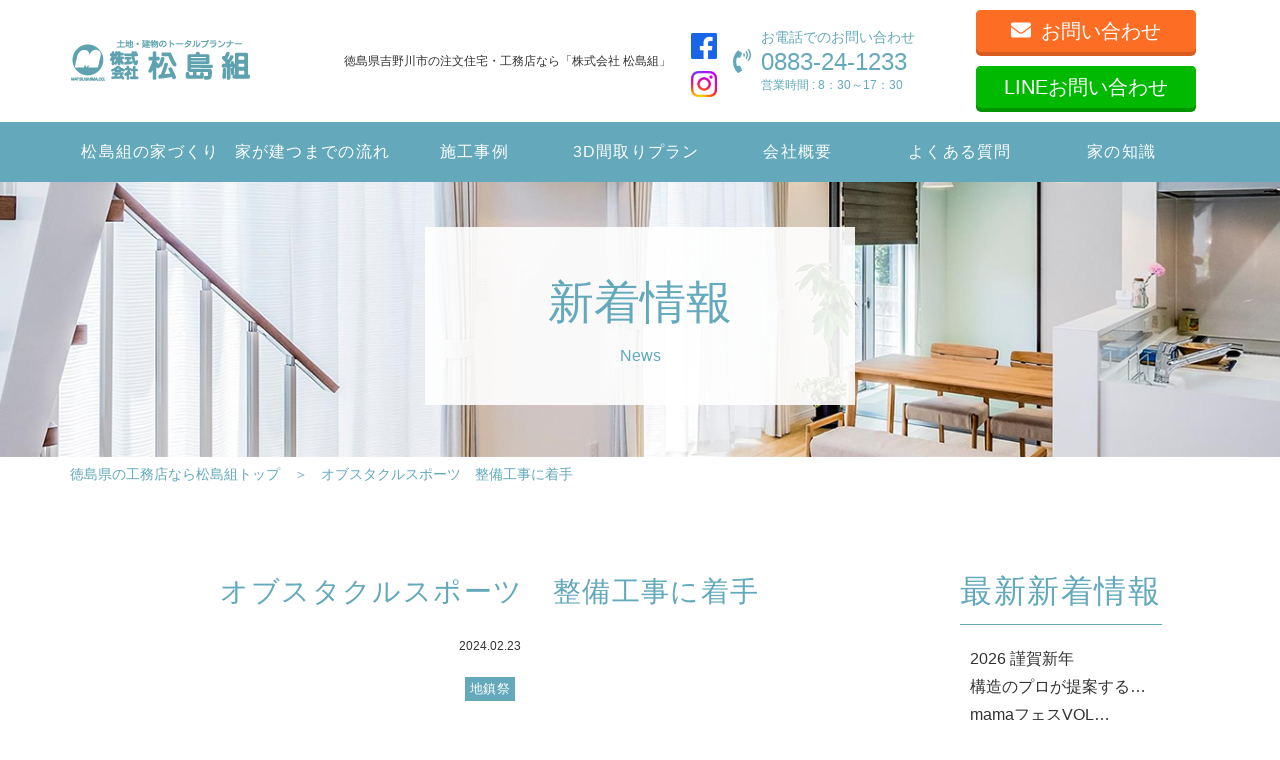

--- FILE ---
content_type: text/html; charset=UTF-8
request_url: https://www.smiletrust.com/news/post-2920/
body_size: 47297
content:
<!DOCTYPE html>
<html lang="ja">
<head>
  <!-- Google Tag Manager -->
  <script>(function(w,d,s,l,i){w[l]=w[l]||[];w[l].push({'gtm.start':
  new Date().getTime(),event:'gtm.js'});var f=d.getElementsByTagName(s)[0],
  j=d.createElement(s),dl=l!='dataLayer'?'&l='+l:'';j.async=true;j.src=
  'https://www.googletagmanager.com/gtm.js?id='+i+dl;f.parentNode.insertBefore(j,f);
  })(window,document,'script','dataLayer','GTM-THW9B2L');</script>
  <!-- End Google Tag Manager -->

  <meta charset="UTF-8">
  
  <!-- <meta name="viewport" content="width=device-width, initial-scale=1, minimum-scale=1, maximum-scale=1, user-scalable=0"> -->
  <!-- <meta name="format-detection" content="telephone=no"> -->

  <link rel="shortcut icon" type="image/x-icon" href="https://www.smiletrust.com/wp/wp-content/themes/matsushimagumi/assets/img/ico/favicon.ico">
<link rel="apple-touch-icon" href="https://www.smiletrust.com/wp/wp-content/themes/matsushimagumi/assets/img/ico/apple-touch-icon.png">
<link href="https://fonts.googleapis.com/earlyaccess/hannari.css" rel="stylesheet" />
<link rel="stylesheet" href="https://www.smiletrust.com/wp/wp-content/themes/matsushimagumi/assets/css/vendor/animate.css">
<link rel="stylesheet" href="https://www.smiletrust.com/wp/wp-content/themes/matsushimagumi/assets/css/vendor/magic.css">
<link rel="stylesheet" href="https://www.smiletrust.com/wp/wp-content/themes/matsushimagumi/assets/css/vendor/hover.css">
<link rel="stylesheet" href="https://www.smiletrust.com/wp/wp-content/themes/matsushimagumi/assets/css/vendor/slick.css">
<link rel="stylesheet" href="https://www.smiletrust.com/wp/wp-content/themes/matsushimagumi/assets/css/vendor/slick-theme.css">
<link rel="stylesheet" href="https://www.smiletrust.com/wp/wp-content/themes/matsushimagumi/assets/css/vendor/jquery.bxslider.min.css">
<link rel="stylesheet" href="https://www.smiletrust.com/wp/wp-content/themes/matsushimagumi/assets/css/vendor/magnific-popup.css">
<link rel="stylesheet" href="https://www.smiletrust.com/wp/wp-content/themes/matsushimagumi/assets/css/vendor/jquery.mCustomScrollbar.css">
<link rel="stylesheet" href="https://www.smiletrust.com/wp/wp-content/themes/matsushimagumi/assets/css/style.css">


<!-- css切り分け -->

<!-- フロントページ -->


<!-- カスタム投稿タイプのアーカイブ・シングルページ -->
<!-- news -->

<link rel="stylesheet" type="text/css" href="https://www.smiletrust.com/wp/wp-content/themes/matsushimagumi/assets/css/p_news_single.css">
<link rel="stylesheet" type="text/css" href="https://www.smiletrust.com/wp/wp-content/themes/matsushimagumi/assets/css/add_style.css">

<!-- works -->


<!-- column -->


<!-- virtual -->


<!--[if lt IE 9]>
  <script src="//oss.maxcdn.com/libs/html5shiv/3.7.0/html5shiv.js"></script>
  <script src="//oss.maxcdn.com/libs/respond.js/1.4.2/respond.min.js"></script>
<![endif]-->
  <meta name='robots' content='index, follow, max-image-preview:large, max-snippet:-1, max-video-preview:-1' />

	<!-- This site is optimized with the Yoast SEO plugin v23.5 - https://yoast.com/wordpress/plugins/seo/ -->
	<title>オブスタクルスポーツ　整備工事に着手 | 徳島県の工務店なら創業70年の松島組</title>
	<link rel="canonical" href="https://www.smiletrust.com/news/post-2920/" />
	<meta property="og:locale" content="ja_JP" />
	<meta property="og:type" content="article" />
	<meta property="og:title" content="オブスタクルスポーツ　整備工事に着手 | 徳島県の工務店なら創業70年の松島組" />
	<meta property="og:description" content="吉野川市鴨島町に新オリンピック競技 『オブスタクルスポーツ』を誘致！ 国内初 公認コースの整備工事に着手！ . 2月14日　大安吉日 地鎮祭当日は天候に恵まれ、荘厳な雰囲気の中、 工事の無事故・無災害、安全な施設の運営を [&hellip;]" />
	<meta property="og:url" content="https://www.smiletrust.com/news/post-2920/" />
	<meta property="og:site_name" content="松島組" />
	<meta property="article:modified_time" content="2024-02-24T05:41:08+00:00" />
	<meta name="twitter:card" content="summary_large_image" />
	<script type="application/ld+json" class="yoast-schema-graph">{"@context":"https://schema.org","@graph":[{"@type":"WebPage","@id":"https://www.smiletrust.com/news/post-2920/","url":"https://www.smiletrust.com/news/post-2920/","name":"オブスタクルスポーツ　整備工事に着手 | 徳島県の工務店なら創業70年の松島組","isPartOf":{"@id":"https://www.smiletrust.com/#website"},"datePublished":"2024-02-23T05:40:54+00:00","dateModified":"2024-02-24T05:41:08+00:00","breadcrumb":{"@id":"https://www.smiletrust.com/news/post-2920/#breadcrumb"},"inLanguage":"ja","potentialAction":[{"@type":"ReadAction","target":["https://www.smiletrust.com/news/post-2920/"]}]},{"@type":"BreadcrumbList","@id":"https://www.smiletrust.com/news/post-2920/#breadcrumb","itemListElement":[{"@type":"ListItem","position":1,"name":"Home","item":"https://www.smiletrust.com/"},{"@type":"ListItem","position":2,"name":"新着情報","item":"https://www.smiletrust.com/news/"},{"@type":"ListItem","position":3,"name":"オブスタクルスポーツ　整備工事に着手"}]},{"@type":"WebSite","@id":"https://www.smiletrust.com/#website","url":"https://www.smiletrust.com/","name":"松島組","description":"","potentialAction":[{"@type":"SearchAction","target":{"@type":"EntryPoint","urlTemplate":"https://www.smiletrust.com/?s={search_term_string}"},"query-input":{"@type":"PropertyValueSpecification","valueRequired":true,"valueName":"search_term_string"}}],"inLanguage":"ja"}]}</script>
	<!-- / Yoast SEO plugin. -->


<link rel="alternate" title="oEmbed (JSON)" type="application/json+oembed" href="https://www.smiletrust.com/wp-json/oembed/1.0/embed?url=https%3A%2F%2Fwww.smiletrust.com%2Fnews%2Fpost-2920%2F" />
<link rel="alternate" title="oEmbed (XML)" type="text/xml+oembed" href="https://www.smiletrust.com/wp-json/oembed/1.0/embed?url=https%3A%2F%2Fwww.smiletrust.com%2Fnews%2Fpost-2920%2F&#038;format=xml" />
<style id='wp-img-auto-sizes-contain-inline-css' type='text/css'>
img:is([sizes=auto i],[sizes^="auto," i]){contain-intrinsic-size:3000px 1500px}
/*# sourceURL=wp-img-auto-sizes-contain-inline-css */
</style>
<style id='wp-emoji-styles-inline-css' type='text/css'>

	img.wp-smiley, img.emoji {
		display: inline !important;
		border: none !important;
		box-shadow: none !important;
		height: 1em !important;
		width: 1em !important;
		margin: 0 0.07em !important;
		vertical-align: -0.1em !important;
		background: none !important;
		padding: 0 !important;
	}
/*# sourceURL=wp-emoji-styles-inline-css */
</style>
<style id='wp-block-library-inline-css' type='text/css'>
:root{--wp-block-synced-color:#7a00df;--wp-block-synced-color--rgb:122,0,223;--wp-bound-block-color:var(--wp-block-synced-color);--wp-editor-canvas-background:#ddd;--wp-admin-theme-color:#007cba;--wp-admin-theme-color--rgb:0,124,186;--wp-admin-theme-color-darker-10:#006ba1;--wp-admin-theme-color-darker-10--rgb:0,107,160.5;--wp-admin-theme-color-darker-20:#005a87;--wp-admin-theme-color-darker-20--rgb:0,90,135;--wp-admin-border-width-focus:2px}@media (min-resolution:192dpi){:root{--wp-admin-border-width-focus:1.5px}}.wp-element-button{cursor:pointer}:root .has-very-light-gray-background-color{background-color:#eee}:root .has-very-dark-gray-background-color{background-color:#313131}:root .has-very-light-gray-color{color:#eee}:root .has-very-dark-gray-color{color:#313131}:root .has-vivid-green-cyan-to-vivid-cyan-blue-gradient-background{background:linear-gradient(135deg,#00d084,#0693e3)}:root .has-purple-crush-gradient-background{background:linear-gradient(135deg,#34e2e4,#4721fb 50%,#ab1dfe)}:root .has-hazy-dawn-gradient-background{background:linear-gradient(135deg,#faaca8,#dad0ec)}:root .has-subdued-olive-gradient-background{background:linear-gradient(135deg,#fafae1,#67a671)}:root .has-atomic-cream-gradient-background{background:linear-gradient(135deg,#fdd79a,#004a59)}:root .has-nightshade-gradient-background{background:linear-gradient(135deg,#330968,#31cdcf)}:root .has-midnight-gradient-background{background:linear-gradient(135deg,#020381,#2874fc)}:root{--wp--preset--font-size--normal:16px;--wp--preset--font-size--huge:42px}.has-regular-font-size{font-size:1em}.has-larger-font-size{font-size:2.625em}.has-normal-font-size{font-size:var(--wp--preset--font-size--normal)}.has-huge-font-size{font-size:var(--wp--preset--font-size--huge)}.has-text-align-center{text-align:center}.has-text-align-left{text-align:left}.has-text-align-right{text-align:right}.has-fit-text{white-space:nowrap!important}#end-resizable-editor-section{display:none}.aligncenter{clear:both}.items-justified-left{justify-content:flex-start}.items-justified-center{justify-content:center}.items-justified-right{justify-content:flex-end}.items-justified-space-between{justify-content:space-between}.screen-reader-text{border:0;clip-path:inset(50%);height:1px;margin:-1px;overflow:hidden;padding:0;position:absolute;width:1px;word-wrap:normal!important}.screen-reader-text:focus{background-color:#ddd;clip-path:none;color:#444;display:block;font-size:1em;height:auto;left:5px;line-height:normal;padding:15px 23px 14px;text-decoration:none;top:5px;width:auto;z-index:100000}html :where(.has-border-color){border-style:solid}html :where([style*=border-top-color]){border-top-style:solid}html :where([style*=border-right-color]){border-right-style:solid}html :where([style*=border-bottom-color]){border-bottom-style:solid}html :where([style*=border-left-color]){border-left-style:solid}html :where([style*=border-width]){border-style:solid}html :where([style*=border-top-width]){border-top-style:solid}html :where([style*=border-right-width]){border-right-style:solid}html :where([style*=border-bottom-width]){border-bottom-style:solid}html :where([style*=border-left-width]){border-left-style:solid}html :where(img[class*=wp-image-]){height:auto;max-width:100%}:where(figure){margin:0 0 1em}html :where(.is-position-sticky){--wp-admin--admin-bar--position-offset:var(--wp-admin--admin-bar--height,0px)}@media screen and (max-width:600px){html :where(.is-position-sticky){--wp-admin--admin-bar--position-offset:0px}}
/*wp_block_styles_on_demand_placeholder:696ef8243dffc*/
/*# sourceURL=wp-block-library-inline-css */
</style>
<style id='classic-theme-styles-inline-css' type='text/css'>
/*! This file is auto-generated */
.wp-block-button__link{color:#fff;background-color:#32373c;border-radius:9999px;box-shadow:none;text-decoration:none;padding:calc(.667em + 2px) calc(1.333em + 2px);font-size:1.125em}.wp-block-file__button{background:#32373c;color:#fff;text-decoration:none}
/*# sourceURL=/wp-includes/css/classic-themes.min.css */
</style>
<link rel='stylesheet' id='toc-screen-css' href='https://www.smiletrust.com/wp/wp-content/plugins/table-of-contents-plus/screen.min.css?ver=2408' type='text/css' media='all' />
<script type="text/javascript" src="https://www.smiletrust.com/wp/wp-includes/js/jquery/jquery.min.js?ver=3.7.1" id="jquery-core-js"></script>
<script type="text/javascript" src="https://www.smiletrust.com/wp/wp-includes/js/jquery/jquery-migrate.min.js?ver=3.4.1" id="jquery-migrate-js"></script>
<link rel="https://api.w.org/" href="https://www.smiletrust.com/wp-json/" />
  <!-- Global site tag (gtag.js) - Google Analytics -->
  <script async src="https://www.googletagmanager.com/gtag/js?id=UA-112336159-1"></script>
  <script>
    window.dataLayer = window.dataLayer || [];
    function gtag(){dataLayer.push(arguments);}
    gtag('js', new Date());

    gtag('config', 'UA-112336159-1');
  </script>
  <!-- logo -->
  <script type="application/ld+json">
    {
      "@context": "http://schema.org",
      "@type": "Organization",
      "url": "https://www.smiletrust.com",
      "logo": "https://www.smiletrust.com/wp/wp-content/themes/matsushimagumi/assets/img/common/logo.png"
    }
  </script>
</head>
<body class="p_news_single page">

  <!-- Google Tag Manager (noscript) -->
  <noscript><iframe src="https://www.googletagmanager.com/ns.html?id=GTM-THW9B2L"
  height="0" width="0" style="display:none;visibility:hidden"></iframe></noscript>
  <!-- End Google Tag Manager (noscript) -->

  <div class="l_container">

    <div class="l_menu_sp_btn js_menu_sp_btn u_sp">
  <div class="inner"><i class="bar _bar_1"></i><i class="bar _bar_2"></i><i class="bar _bar_3"></i></div>
</div>
<!-- l_menu_sp_btn -->

    <header class="l_header u_pc">
  <div class="inner">
    <div class="box_1 box_line">
      <div class="wrap l_content_size_1">
        <div class="logo js_hover">
          <a href="https://www.smiletrust.com/">
            <img src="https://www.smiletrust.com/wp/wp-content/themes/matsushimagumi/assets/img/common/logo.png" alt="徳島県の注文住宅・工務店なら松島組">
          </a>
        </div>
        <div class="txt_1_wrap">
        <h1 class="txt txt_1">徳島県吉野川市の注文住宅・工務店なら「株式会社 松島組」</h1>
        </div>
        <div class="sns_wrap">
          <a href="https://www.facebook.com/smiletrust1233/">
            <img src="https://www.smiletrust.com/wp/wp-content/themes/matsushimagumi/assets/img/common/face_book.png" alt="松島組のFacebook">
          </a>
          <a href="https://www.instagram.com/toku_matsushima_gumi/">
            <img src="https://www.smiletrust.com/wp/wp-content/themes/matsushimagumi/assets/img/common/instagram.jpg" alt="松島組のInstagram">
          </a>
        </div>
        <div class="tel_wrap">
          <p class="txt_tel">お電話でのお問い合わせ</p>
          <p class="tel_num"><span><i class="fas fa-phone-volume ico"></i>0883-24-1233</span></p>
          <p class="txt_business_hours">営業時間 : 8：30～17：30</p>
        </div>
        <div class="btn_wrap">
          <a class="c_btn_3 _pt_1 _mail js_add_hover" href="https://www.smiletrust.com/contact/">
            <p class="box"><span><i class="fas fa-envelope ico"></i>お問い合わせ</span></p>
          </a>
          <a class="c_btn_3 _pt_2 _pt_line js_add_hover" href="https://line.me/R/ti/p/%40740elcjm" target="_blank">
            <p class="box"><span>LINEお問い合わせ</span></p>
          </a>
        </div>
      </div>
    </div>
    <nav class="header_menu">
      <ul class="nav l_content_size_1">
        <li class="item_1"><a class="link js_add_hover" href="https://www.smiletrust.com/house/"><span>松島組の家づくり</span></a></li>
        <li class="item_1"><a class="link js_add_hover" href="https://www.smiletrust.com/flow/"><span>家が建つまでの流れ</span></a></li>
        <li class="item_1"><a class="link js_add_hover" href="https://www.smiletrust.com/works/"><span>施工事例</span></a></li>
        <li class="item_1"><a class="link js_add_hover" href="https://www.smiletrust.com/virtual/"><span>3D間取りプラン</span></a></li>
        <li class="item_1"><a class="link js_add_hover" href="https://www.smiletrust.com/company/"><span>会社概要</span></a></li>
        <li class="item_1"><a class="link js_add_hover" href="https://www.smiletrust.com/faq/"><span>よくある質問</span></a></li>
        <li class="item_1"><a class="link js_add_hover" href="https://www.smiletrust.com/column/"><span>家の知識</span></a></li>
      </ul>
    </nav>
  </div>
</header>
<!-- l_header -->

    <header class="l_header_sp u_sp">
  <div class="inner l_content_size_1">
    <div class="box_1">
      <div class="wrap">
        <div class="logo">
          <a href="https://www.smiletrust.com/">
            <img src="https://www.smiletrust.com/wp/wp-content/themes/matsushimagumi/assets/img/common/logo.png" alt="徳島県の注文住宅・工務店なら松島組">
          </a>
        </div>
        <a class="c_btn_1 _pt_1 js_add_hover" href="https://www.smiletrust.com/contact/">
          <p class="box"><span><i class="fas fa-envelope ico"></i>お問い合わせ</span></p>
        </a>
      </div>
    </div>
    <div class="box_2">
      <h1 class="txt txt_1">徳島県吉野川市の注文住宅・工務店なら「株式会社 松島組」</h1>
    </div>
  </div>
</header>
<!-- l_header_sp -->

    <div class="l_menu_sp u_sp">
  <div class="inner">
    <div class="js_menu_sp_btn_close menu_sp_btn_close u_sp">
      <div class="inner"><i class="bar _bar_1"></i><i class="bar _bar_2"></i></i></div>
    </div>
    <div class="area_main">
      <div class="wrap">
        <div class="btn_wrap">
          <a class="c_btn_1 _pt_1 _mail js_add_hover" href="https://www.smiletrust.com/contact/">
            <p class="box"><span><i class="fas fa-envelope ico"></i>お問い合わせ</span></p>
          </a>
          <a class="c_btn_1 _pt_2 _tel js_add_hover" href="tel:0883-24-1233" onclick="gtag('event', 'click', {'event_category': 'button','event_label': '0883-24-1233','value': '1'});">
            <p class="box"><span><i class="fas fa-phone-volume ico"></i>電話をかける</span></p>
          </a>
          <a class="c_btn_1 _pt_3 _tel js_add_hover" href="https://line.me/R/ti/p/%40740elcjm" target="_blank">
            <p class="box"><span>LINEで相談</span></p>
          </a>
        </div>
        <nav class="menu">
          <ul class="list_1">
            <li class="link">
              <a class="link_ttl js_add_hover" href="https://www.smiletrust.com/">
                <span>HOME</span>
                <div class="ico_arrow">
                  <div class="wrap"><i class="vertical"></i><i class="horizontal"></i></div>
                </div>
              </a>
            </li>
            <li class="link">
              <a class="link_ttl js_add_hover" href="https://www.smiletrust.com/house/">
                <span>松島組の家づくり</span>
                <div class="ico_arrow">
                  <div class="wrap"><i class="vertical"></i><i class="horizontal"></i></div>
                </div>
              </a>
            </li>
            <li class="link">
              <a class="link_ttl js_add_hover" href="https://www.smiletrust.com/flow/">
                <span>家が建つまでの流れ</span>
                <div class="ico_arrow">
                  <div class="wrap"><i class="vertical"></i><i class="horizontal"></i></div>
                </div>
              </a>
            </li>
            <li class="link">
              <a class="link_ttl js_add_hover" href="https://www.smiletrust.com/works/">
                <span>施工事例</span>
                <div class="ico_arrow">
                  <div class="wrap"><i class="vertical"></i><i class="horizontal"></i></div>
                </div>
              </a>
            </li>
            <li class="link">
              <a class="link_ttl js_add_hover" href="https://www.smiletrust.com/virtual/">
                <span>3D間取りプラン</span>
                <div class="ico_arrow">
                  <div class="wrap"><i class="vertical"></i><i class="horizontal"></i></div>
                </div>
              </a>
            </li>
            <li class="link">
              <a class="link_ttl js_add_hover" href="https://www.smiletrust.com/company/">
                <span>会社概要</span>
                <div class="ico_arrow">
                  <div class="wrap"><i class="vertical"></i><i class="horizontal"></i></div>
                </div>
              </a>
            </li>
            <li class="link">
              <a class="link_ttl js_add_hover" href="https://www.smiletrust.com/faq/">
                <span>よくある質問</span>
                <div class="ico_arrow">
                  <div class="wrap"><i class="vertical"></i><i class="horizontal"></i></div>
                </div>
              </a>
            </li>
            <li class="link">
              <a class="link_ttl js_add_hover" href="https://www.smiletrust.com/news/">
                <span>新着情報</span>
                <div class="ico_arrow">
                  <div class="wrap"><i class="vertical"></i><i class="horizontal"></i></div>
                </div>
              </a>
            </li>
            <li class="link">
              <a class="link_ttl js_add_hover" href="https://www.smiletrust.com/column/">
                <span>家の知識</span>
                <div class="ico_arrow">
                  <div class="wrap"><i class="vertical"></i><i class="horizontal"></i></div>
                </div>
              </a>
            </li>
          </ul>
        </nav>
      </div>
    </div>
  </div>
</div>
<!-- l_menu_sp -->

    <div  class="js_btn_p_top">
    <a class="pagetop__btn"></a>
</div>
<div class="l_conversion_fixed_sp">
  <div class="inner l_content_size_2">
    <div class="wrap">
      <a class="c_btn_1 _pt_2 _tel js_add_hover" href="tel:0883-24-1233" onclick="gtag('event', 'click', {'event_category': 'button','event_label': '0883-24-1233','value': '1'});">
        <p class="box"><span><i class="fas fa-phone-volume ico"></i>電話をかける</span></p>
      </a>
      <a class="c_btn_1 _pt_1 _mail js_add_hover" href="https://www.smiletrust.com/contact/">
        <p class="box"><span><i class="fas fa-envelope ico"></i>お問い合わせ</span></p>
      </a>
      <a class="c_btn_1 _pt_3 _tel js_add_hover" href="https://line.me/R/ti/p/%40740elcjm" target="_blank">
        <p class="box"><span>LINEで相談</span></p>
      </a>
    </div>
  </div>
</div><!-- l_conversion_fixed_sp -->

    <div class="l_area_bg"></div><!-- l_area_bg -->

    <div class="l_main_visual">
      <div class="inner">
        <p class="ttl"><span class="jp">新着情報</span><br><span class="en">News</span></p>
      </div>
    </div><!-- l_main_visual -->

    <div class="l_breadcrumbs">
	<ul class="breadcrumbs" itemscope itemtype="http://schema.org/BreadcrumbList">
	<!-- Breadcrumb NavXT 7.3.1 -->
<li class="home"><span itemscope itemprop="itemListElement" itemtype="http://schema.org/ListItem">
  <a itemprop="item" href="https://www.smiletrust.com" class="home">
    <span itemprop="name">徳島県の工務店なら松島組トップ</span>
  </a>
  <meta itemprop="position" content="1">
</span></li>
<li class="post post-news current-item"><span itemscope itemprop="itemListElement" itemtype="http://schema.org/ListItem">
  <a itemprop="item" href="https://www.smiletrust.com/news/post-2920/" class="post post-news current-item">
    <span itemprop="name">オブスタクルスポーツ　整備工事に着手</span>
  </a>
  <meta itemprop="position" content="2">
</span></li>
	</ul>
</div>
<!-- l_breadcrumbs -->

    <div class="l_content">

      <div class="l_main">
        <div class="area_wrap l_content_size_1">
          <div class="area_main">
            <div class="c_detail_1">
                                                <div class="top_content">
                    <p class="thumb"></p>
                    <h1 class="ttl">オブスタクルスポーツ　整備工事に着手</h1>
                    <p class="date u_txt_1">2024.02.23</p>
                    <p class="cat c_ico_4"><span><a href="https://www.smiletrust.com/news_cat/%e5%9c%b0%e9%8e%ae%e7%a5%ad/" rel="tag">地鎮祭</a></span></p>
                  </div>
                  <div class="detail">
                    <div class="inner u_txt_2"><p style="text-align: center;">吉野川市鴨島町に新オリンピック競技<br />
『オブスタクルスポーツ』を誘致！<br />
国内初 公認コースの整備工事に着手！<br />
.<br />
2月14日　大安吉日<br />
地鎮祭当日は天候に恵まれ、荘厳な雰囲気の中、<br />
工事の無事故・無災害、安全な施設の運営を祈念しました。<br />
.<br />
4月20日（土）のエキシビジョン大会に向け<br />
会場の整備もどんどん進んでいます。<br />
お近くのお越しの際は、是非進捗状況をご覧下さい！<br />
.<br />
JOSA公認『オブスタクルスポーツデモ大会2024 in吉野川』<br />
日時：2024年4月20日（土）10：00～<br />
会場：JOSA公認　オブスタクルスポーツ吉野川コース（吉野川市鴨島町知恵島）<br />
※雨天の場合、翌日に順延<br />
オブスタクルスポーツの詳細はこちら→<a href="https://japan-obstacle.org/">★</a><br />
<img fetchpriority="high" decoding="async" class="aligncenter size-medium wp-image-2921" src="https://www.smiletrust.com/wp/wp-content/uploads/2024/02/オブスタクルスポーツ吉野川-1-300x169.jpg" alt="" width="300" height="169" srcset="https://www.smiletrust.com/wp/wp-content/uploads/2024/02/オブスタクルスポーツ吉野川-1-300x169.jpg 300w, https://www.smiletrust.com/wp/wp-content/uploads/2024/02/オブスタクルスポーツ吉野川-1-1024x576.jpg 1024w, https://www.smiletrust.com/wp/wp-content/uploads/2024/02/オブスタクルスポーツ吉野川-1-768x432.jpg 768w, https://www.smiletrust.com/wp/wp-content/uploads/2024/02/オブスタクルスポーツ吉野川-1-1536x864.jpg 1536w, https://www.smiletrust.com/wp/wp-content/uploads/2024/02/オブスタクルスポーツ吉野川-1-614x346.jpg 614w, https://www.smiletrust.com/wp/wp-content/uploads/2024/02/オブスタクルスポーツ吉野川-1.jpg 1706w" sizes="(max-width: 300px) 100vw, 300px" /> <img decoding="async" class="aligncenter size-medium wp-image-2922" src="https://www.smiletrust.com/wp/wp-content/uploads/2024/02/オブスタクルスポーツ吉野川-2-300x169.jpg" alt="" width="300" height="169" srcset="https://www.smiletrust.com/wp/wp-content/uploads/2024/02/オブスタクルスポーツ吉野川-2-300x169.jpg 300w, https://www.smiletrust.com/wp/wp-content/uploads/2024/02/オブスタクルスポーツ吉野川-2-768x432.jpg 768w, https://www.smiletrust.com/wp/wp-content/uploads/2024/02/オブスタクルスポーツ吉野川-2-614x345.jpg 614w, https://www.smiletrust.com/wp/wp-content/uploads/2024/02/オブスタクルスポーツ吉野川-2.jpg 960w" sizes="(max-width: 300px) 100vw, 300px" /> <img decoding="async" class="aligncenter size-medium wp-image-2923" src="https://www.smiletrust.com/wp/wp-content/uploads/2024/02/オブスタクルスポーツ吉野川-3-300x169.jpg" alt="" width="300" height="169" srcset="https://www.smiletrust.com/wp/wp-content/uploads/2024/02/オブスタクルスポーツ吉野川-3-300x169.jpg 300w, https://www.smiletrust.com/wp/wp-content/uploads/2024/02/オブスタクルスポーツ吉野川-3-1024x576.jpg 1024w, https://www.smiletrust.com/wp/wp-content/uploads/2024/02/オブスタクルスポーツ吉野川-3-768x432.jpg 768w, https://www.smiletrust.com/wp/wp-content/uploads/2024/02/オブスタクルスポーツ吉野川-3-1536x864.jpg 1536w, https://www.smiletrust.com/wp/wp-content/uploads/2024/02/オブスタクルスポーツ吉野川-3-614x346.jpg 614w, https://www.smiletrust.com/wp/wp-content/uploads/2024/02/オブスタクルスポーツ吉野川-3.jpg 1706w" sizes="(max-width: 300px) 100vw, 300px" /> <img loading="lazy" decoding="async" class="aligncenter size-medium wp-image-2924" src="https://www.smiletrust.com/wp/wp-content/uploads/2024/02/オブスタクルスポーツ吉野川-4-300x169.jpg" alt="" width="300" height="169" srcset="https://www.smiletrust.com/wp/wp-content/uploads/2024/02/オブスタクルスポーツ吉野川-4-300x169.jpg 300w, https://www.smiletrust.com/wp/wp-content/uploads/2024/02/オブスタクルスポーツ吉野川-4-1024x576.jpg 1024w, https://www.smiletrust.com/wp/wp-content/uploads/2024/02/オブスタクルスポーツ吉野川-4-768x432.jpg 768w, https://www.smiletrust.com/wp/wp-content/uploads/2024/02/オブスタクルスポーツ吉野川-4-1536x864.jpg 1536w, https://www.smiletrust.com/wp/wp-content/uploads/2024/02/オブスタクルスポーツ吉野川-4-614x346.jpg 614w, https://www.smiletrust.com/wp/wp-content/uploads/2024/02/オブスタクルスポーツ吉野川-4.jpg 1706w" sizes="auto, (max-width: 300px) 100vw, 300px" /> <img loading="lazy" decoding="async" class="aligncenter size-medium wp-image-2925" src="https://www.smiletrust.com/wp/wp-content/uploads/2024/02/オブスタクルスポーツ吉野川-5-300x225.jpg" alt="" width="300" height="225" srcset="https://www.smiletrust.com/wp/wp-content/uploads/2024/02/オブスタクルスポーツ吉野川-5-300x225.jpg 300w, https://www.smiletrust.com/wp/wp-content/uploads/2024/02/オブスタクルスポーツ吉野川-5-1024x768.jpg 1024w, https://www.smiletrust.com/wp/wp-content/uploads/2024/02/オブスタクルスポーツ吉野川-5-768x576.jpg 768w, https://www.smiletrust.com/wp/wp-content/uploads/2024/02/オブスタクルスポーツ吉野川-5-480x360.jpg 480w, https://www.smiletrust.com/wp/wp-content/uploads/2024/02/オブスタクルスポーツ吉野川-5.jpg 1477w" sizes="auto, (max-width: 300px) 100vw, 300px" /> <img loading="lazy" decoding="async" class="aligncenter size-medium wp-image-2926" src="https://www.smiletrust.com/wp/wp-content/uploads/2024/02/オブスタクルスポーツ吉野川-6-300x225.jpg" alt="" width="300" height="225" srcset="https://www.smiletrust.com/wp/wp-content/uploads/2024/02/オブスタクルスポーツ吉野川-6-300x225.jpg 300w, https://www.smiletrust.com/wp/wp-content/uploads/2024/02/オブスタクルスポーツ吉野川-6-1024x767.jpg 1024w, https://www.smiletrust.com/wp/wp-content/uploads/2024/02/オブスタクルスポーツ吉野川-6-768x576.jpg 768w, https://www.smiletrust.com/wp/wp-content/uploads/2024/02/オブスタクルスポーツ吉野川-6-480x360.jpg 480w, https://www.smiletrust.com/wp/wp-content/uploads/2024/02/オブスタクルスポーツ吉野川-6.jpg 1477w" sizes="auto, (max-width: 300px) 100vw, 300px" /> <img loading="lazy" decoding="async" class="aligncenter size-medium wp-image-2927" src="https://www.smiletrust.com/wp/wp-content/uploads/2024/02/オブスタクルスポーツ吉野川-7-300x225.jpg" alt="" width="300" height="225" srcset="https://www.smiletrust.com/wp/wp-content/uploads/2024/02/オブスタクルスポーツ吉野川-7-300x225.jpg 300w, https://www.smiletrust.com/wp/wp-content/uploads/2024/02/オブスタクルスポーツ吉野川-7-768x576.jpg 768w, https://www.smiletrust.com/wp/wp-content/uploads/2024/02/オブスタクルスポーツ吉野川-7-480x360.jpg 480w, https://www.smiletrust.com/wp/wp-content/uploads/2024/02/オブスタクルスポーツ吉野川-7.jpg 960w" sizes="auto, (max-width: 300px) 100vw, 300px" /> <img loading="lazy" decoding="async" class="aligncenter size-medium wp-image-2928" src="https://www.smiletrust.com/wp/wp-content/uploads/2024/02/オブスタクルスポーツ吉野川-8-300x225.jpg" alt="" width="300" height="225" srcset="https://www.smiletrust.com/wp/wp-content/uploads/2024/02/オブスタクルスポーツ吉野川-8-300x225.jpg 300w, https://www.smiletrust.com/wp/wp-content/uploads/2024/02/オブスタクルスポーツ吉野川-8-768x576.jpg 768w, https://www.smiletrust.com/wp/wp-content/uploads/2024/02/オブスタクルスポーツ吉野川-8-480x360.jpg 480w, https://www.smiletrust.com/wp/wp-content/uploads/2024/02/オブスタクルスポーツ吉野川-8.jpg 960w" sizes="auto, (max-width: 300px) 100vw, 300px" /> <img loading="lazy" decoding="async" class="aligncenter size-medium wp-image-2929" src="https://www.smiletrust.com/wp/wp-content/uploads/2024/02/オブスタクルスポーツ吉野川-9-300x225.jpg" alt="" width="300" height="225" srcset="https://www.smiletrust.com/wp/wp-content/uploads/2024/02/オブスタクルスポーツ吉野川-9-300x225.jpg 300w, https://www.smiletrust.com/wp/wp-content/uploads/2024/02/オブスタクルスポーツ吉野川-9-768x576.jpg 768w, https://www.smiletrust.com/wp/wp-content/uploads/2024/02/オブスタクルスポーツ吉野川-9-480x360.jpg 480w, https://www.smiletrust.com/wp/wp-content/uploads/2024/02/オブスタクルスポーツ吉野川-9.jpg 960w" sizes="auto, (max-width: 300px) 100vw, 300px" /></p>
<p style="text-align: center;">
</div>
                    <p><a class="column_cta_button news_button" href="/contact/"><i class="fas fa-envelope ico"></i>注文住宅の<br>お問い合わせはこちら</a></p>
                  </div>
                                          </div>
            
<nav class="c_prev_next_nav">
  <ul>
    <li class="prev">
          <a class="js_add_hover" href="https://www.smiletrust.com/news/post-2913/" ><i>&lt;</i><span>前へ</span></a>
        </li>
    <li class="curr">
      <a class="js_add_hover" href="https://www.smiletrust.com/news/"><span>一覧へ戻る</span></a>
    </li>
    <li class="next">
          <a class="js_add_hover" href="https://www.smiletrust.com/news/post-2932/"><span>次へ</span><i>&gt;</i></a>
        </li>
  </ul>
</nav>
<!-- c_prev_next_nav_custom -->
          </div><!-- area_main -->

          <div class="l_side_news area_side">
  <div class="inner">
    <div class="side_list news_list">
      <p class="c_ttl_2"><span>最新新着情報</span></p>
                  <ul class="wrap">
                  <li class="item">
            <a class="js_txt_cut" href="https://www.smiletrust.com/news/post-3513/">2026 謹賀新年</a>
          </li>
                  <li class="item">
            <a class="js_txt_cut" href="https://www.smiletrust.com/news/post-3502/">構造のプロが提案する松島組の新サービスのご案内</a>
          </li>
                  <li class="item">
            <a class="js_txt_cut" href="https://www.smiletrust.com/news/post-3454/">mamaフェスVOL.9出店お申し込みはコチラ！</a>
          </li>
                  <li class="item">
            <a class="js_txt_cut" href="https://www.smiletrust.com/news/post-3479/">年末年始休業日のご案内</a>
          </li>
                  <li class="item">
            <a class="js_txt_cut" href="https://www.smiletrust.com/news/post-3497/">吉野川市鴨島町  I様邸のお引渡式</a>
          </li>
              </ul>
                </div>
    <div class="side_list cat_list">
      <p class="c_ttl_2"><span>カテゴリー</span></p>
      <ul class="wrap">
        	<li class="cat-item cat-item-19"><a href="https://www.smiletrust.com/news_cat/%e3%82%a4%e3%83%99%e3%83%b3%e3%83%88/">イベント</a>
</li>
	<li class="cat-item cat-item-7"><a href="https://www.smiletrust.com/news_cat/%e3%81%8a%e5%bc%95%e6%b8%a1%e5%bc%8f/">お引渡式</a>
</li>
	<li class="cat-item cat-item-2"><a href="https://www.smiletrust.com/news_cat/%e3%81%8a%e7%9f%a5%e3%82%89%e3%81%9b/">お知らせ</a>
</li>
	<li class="cat-item cat-item-8"><a href="https://www.smiletrust.com/news_cat/%e3%81%94%e5%a5%91%e7%b4%84/">ご契約</a>
</li>
	<li class="cat-item cat-item-18"><a href="https://www.smiletrust.com/news_cat/%e3%82%b9%e3%83%9e%e3%82%a4%e3%83%ab%e4%bc%9a/">スマイル会</a>
</li>
	<li class="cat-item cat-item-12"><a href="https://www.smiletrust.com/news_cat/%e4%b8%8a%e6%a3%9f%e5%bc%8f/">上棟式</a>
</li>
	<li class="cat-item cat-item-6"><a href="https://www.smiletrust.com/news_cat/%e5%9c%b0%e9%8e%ae%e7%a5%ad/">地鎮祭</a>
</li>
	<li class="cat-item cat-item-3"><a href="https://www.smiletrust.com/news_cat/%e8%a6%8b%e5%ad%a6%e4%bc%9a/">見学会</a>
</li>
      </ul>
    </div>
    <div class="side_list archive_list">
      <p class="c_ttl_2"><span>アーカイブ</span></p>
      <ul class="wrap">
        	<li><a href='https://www.smiletrust.com/news/date/2026/01/'>2026年1月</a>&nbsp;(1)</li>
	<li><a href='https://www.smiletrust.com/news/date/2025/12/'>2025年12月</a>&nbsp;(5)</li>
	<li><a href='https://www.smiletrust.com/news/date/2025/11/'>2025年11月</a>&nbsp;(3)</li>
	<li><a href='https://www.smiletrust.com/news/date/2025/10/'>2025年10月</a>&nbsp;(2)</li>
	<li><a href='https://www.smiletrust.com/news/date/2025/08/'>2025年8月</a>&nbsp;(3)</li>
	<li><a href='https://www.smiletrust.com/news/date/2025/07/'>2025年7月</a>&nbsp;(3)</li>
	<li><a href='https://www.smiletrust.com/news/date/2025/06/'>2025年6月</a>&nbsp;(2)</li>
	<li><a href='https://www.smiletrust.com/news/date/2025/05/'>2025年5月</a>&nbsp;(2)</li>
	<li><a href='https://www.smiletrust.com/news/date/2025/04/'>2025年4月</a>&nbsp;(2)</li>
	<li><a href='https://www.smiletrust.com/news/date/2025/03/'>2025年3月</a>&nbsp;(2)</li>
	<li><a href='https://www.smiletrust.com/news/date/2025/02/'>2025年2月</a>&nbsp;(2)</li>
	<li><a href='https://www.smiletrust.com/news/date/2025/01/'>2025年1月</a>&nbsp;(3)</li>
      </ul>
    </div>
  </div>
</div><!-- area_side -->
<!-- l_side_news -->
        </div>
      </div><!-- l_main -->

    </div><!-- l_content -->

    
<div class="l_conversion">
  <div class="inner l_content_size_2">
    <p class="c_ttl_1"><span>お問い合わせ・<br class="u_sp">資料請求はこちらから</span></p>
    <div class="box_wrap">
      <div class="box_1">
        <a class="c_btn_2 _pt_1 _mail js_add_hover" href="https://www.smiletrust.com/contact/">
          <p class="box"><span><i class="fas fa-envelope ico"></i>お問い合わせ</span></p>
        </a>
      </div>
      <div class="box_2">
        <a class="c_btn_2 _pt_2 _tel js_add_hover" href="tel:0883-24-1233" onclick="gtag('event', 'click', {'event_category': 'button','event_label': '0883-24-1233','value': '1'});">
          <p class="box"><span><i class="fas fa-phone-volume ico"></i>電話をかける</span></p>
        </a>
        <div class="tel_wrap u_pc">
          <p class="txt_tel">お電話でのお問い合わせ</p>
          <p class="tel_num"><span><i class="fas fa-phone-volume ico"></i>0883-24-1233</span></p>
        </div>
      </div>
      <div class="box_3">
        <a class="c_btn_2 _pt_2 _pt_3 js_add_hover" href="https://line.me/R/ti/p/%40740elcjm" target="_blank">
          <p class="box"><span>LINEで相談</span></p>
        </a>
      </div>
    </div>
  </div>
</div>

<div class="l_sns_bnr u_bg_color_1">
  <div class="l_content_size_1">
    <div class="bnr_wrap">
      <a class="link" href="https://www.facebook.com/smiletrust1233/" target="_blank"><img class="bnr" src="https://www.smiletrust.com/wp/wp-content/themes/matsushimagumi/assets/img/top/bnr_fb_01.png" alt="松島組のFacebook"></a>
      <a class="link" href="https://www.facebook.com/kiyoteru.matsushima?fref=ts" target="_blank"><img class="bnr" src="https://www.smiletrust.com/wp/wp-content/themes/matsushimagumi/assets/img/top/bnr_fb_02.png" alt="代表 松島のFacebook"></a>
      <a class="link" href="https://www.instagram.com/toku_matsushima_gumi/" target="_blank"><img class="bnr" src="https://www.smiletrust.com/wp/wp-content/themes/matsushimagumi/assets/img/top/bnr_ig_01.png" alt="松島組のInstagram"></a>
     
    </div>
    <div class="bnr_wrap">

    </div>
  </div>
</div>
<!-- sec_bnr -->
<!-- l_conversion -->

    <footer class="l_footer">
  <div class="inner l_content_size_1">
    <nav class="footer_menu">
      <ul>
        <li><a href="https://www.smiletrust.com/"><span>HOME</span></a></li>
        <li><a href="https://www.smiletrust.com/house/"><span>松島組の家づくり</span></a></li>
        <li><a href="https://www.smiletrust.com/flow/"><span>家が建つまでの流れ</span></a></li>
        <li><a href="https://www.smiletrust.com/company/"><span>会社概要</span></a></li>
        <li><a href="https://www.smiletrust.com/works/"><span>施工事例</span></a></li>
        <li><a href="https://www.smiletrust.com/virtual/"><span>3D間取りプラン</span></a></li>
        <li><a href="https://www.smiletrust.com/news/"><span>新着情報</span></a></li>
        <li><a href="https://www.smiletrust.com/faq/"><span>よくある質問</span></a></li>
        <li><a href="https://www.smiletrust.com/contact/"><span>お問い合わせ</span></a></li>
        <li><a href="https://www.smiletrust.com/privacy/"><span>個人情報保護方針</span></a></li>
        <li><a href="https://www.smiletrust.com/column/"><span>家の知識</span></a></li>
      </ul>
    </nav>
    <p class="copy"><small>Copyright <span>&copy;</span> matushimagumi 2014. All Rights Reserved.</small></p>
  </div>
</footer>
<!-- l_footer -->

  </div><!-- l_container -->

  <!-- <script src="//ajax.googleapis.com/ajax/libs/jquery/1.11.1/jquery.min.js"></script> -->
<script src="https://www.smiletrust.com/wp/wp-content/themes/matsushimagumi/assets/js/vendor/jquery-1.11.1.min.js"></script>
<script src="https://www.smiletrust.com/wp/wp-content/themes/matsushimagumi/assets/js/vendor/jquery-migrate-1.2.1.min.js"></script>
<script src="https://www.smiletrust.com/wp/wp-content/themes/matsushimagumi/assets/js/vendor/jquery.easing.1.3.js"></script>

<!-- plugin -->
<script defer src="//use.fontawesome.com/releases/v5.0.6/js/all.js"></script>
<script src="https://www.smiletrust.com/wp/wp-content/themes/matsushimagumi/assets/js/vendor/jquery.lazyload.min.js"></script>
<script src="https://www.smiletrust.com/wp/wp-content/themes/matsushimagumi/assets/js/vendor/jquery.inview.min.js"></script>
<script src="https://www.smiletrust.com/wp/wp-content/themes/matsushimagumi/assets/js/vendor/mixitup.min.js"></script>
<script src="https://www.smiletrust.com/wp/wp-content/themes/matsushimagumi/assets/js/vendor/jquery.vticker.min.js"></script>
<script src="https://www.smiletrust.com/wp/wp-content/themes/matsushimagumi/assets/js/vendor/jquery.matchHeight-min.js"></script>
<script src="https://www.smiletrust.com/wp/wp-content/themes/matsushimagumi/assets/js/vendor/jquery.magnific-popup.min.js"></script>
<script src="https://www.smiletrust.com/wp/wp-content/themes/matsushimagumi/assets/js/vendor/slick.min.js"></script>
<script src="https://www.smiletrust.com/wp/wp-content/themes/matsushimagumi/assets/js/vendor/jquery.bxslider.min.js"></script>
<script src="https://www.smiletrust.com/wp/wp-content/themes/matsushimagumi/assets/js/vendor/jquery.enllax.min.js"></script>
<script src="https://www.smiletrust.com/wp/wp-content/themes/matsushimagumi/assets/js/vendor/anime.min.js"></script>
<script src="https://www.smiletrust.com/wp/wp-content/themes/matsushimagumi/assets/js/vendor/css_browser_selector.js"></script>
<script src="https://www.smiletrust.com/wp/wp-content/themes/matsushimagumi/assets/js/vendor/jquery.mCustomScrollbar.min.js"></script>

<!-- Uncompressed -->
<script src="https://www.smiletrust.com/wp/wp-content/themes/matsushimagumi/assets/js/common.js"></script>
<script src="https://www.smiletrust.com/wp/wp-content/themes/matsushimagumi/assets/js/app.js"></script>
<!-- compressed -->
<!-- <script src="/assets/js/min/scripts.js" charset="utf-8"></script> -->

<!-- フロントページ -->


<!-- カスタム投稿タイプのアーカイブ・シングルページ -->
<!-- news -->

<script src="https://www.smiletrust.com/wp/wp-content/themes/matsushimagumi/assets/js/p_news_single.js"></script>


<!-- works -->


<!-- column -->

      <script type="speculationrules">
{"prefetch":[{"source":"document","where":{"and":[{"href_matches":"/*"},{"not":{"href_matches":["/wp/wp-*.php","/wp/wp-admin/*","/wp/wp-content/uploads/*","/wp/wp-content/*","/wp/wp-content/plugins/*","/wp/wp-content/themes/matsushimagumi/*","/*\\?(.+)"]}},{"not":{"selector_matches":"a[rel~=\"nofollow\"]"}},{"not":{"selector_matches":".no-prefetch, .no-prefetch a"}}]},"eagerness":"conservative"}]}
</script>
<script type="text/javascript" id="toc-front-js-extra">
/* <![CDATA[ */
var tocplus = {"smooth_scroll":"1","visibility_show":"show","visibility_hide":"hide","width":"Auto","smooth_scroll_offset":"180"};
//# sourceURL=toc-front-js-extra
/* ]]> */
</script>
<script type="text/javascript" src="https://www.smiletrust.com/wp/wp-content/plugins/table-of-contents-plus/front.min.js?ver=2408" id="toc-front-js"></script>
<script id="wp-emoji-settings" type="application/json">
{"baseUrl":"https://s.w.org/images/core/emoji/17.0.2/72x72/","ext":".png","svgUrl":"https://s.w.org/images/core/emoji/17.0.2/svg/","svgExt":".svg","source":{"concatemoji":"https://www.smiletrust.com/wp/wp-includes/js/wp-emoji-release.min.js?ver=6.9"}}
</script>
<script type="module">
/* <![CDATA[ */
/*! This file is auto-generated */
const a=JSON.parse(document.getElementById("wp-emoji-settings").textContent),o=(window._wpemojiSettings=a,"wpEmojiSettingsSupports"),s=["flag","emoji"];function i(e){try{var t={supportTests:e,timestamp:(new Date).valueOf()};sessionStorage.setItem(o,JSON.stringify(t))}catch(e){}}function c(e,t,n){e.clearRect(0,0,e.canvas.width,e.canvas.height),e.fillText(t,0,0);t=new Uint32Array(e.getImageData(0,0,e.canvas.width,e.canvas.height).data);e.clearRect(0,0,e.canvas.width,e.canvas.height),e.fillText(n,0,0);const a=new Uint32Array(e.getImageData(0,0,e.canvas.width,e.canvas.height).data);return t.every((e,t)=>e===a[t])}function p(e,t){e.clearRect(0,0,e.canvas.width,e.canvas.height),e.fillText(t,0,0);var n=e.getImageData(16,16,1,1);for(let e=0;e<n.data.length;e++)if(0!==n.data[e])return!1;return!0}function u(e,t,n,a){switch(t){case"flag":return n(e,"\ud83c\udff3\ufe0f\u200d\u26a7\ufe0f","\ud83c\udff3\ufe0f\u200b\u26a7\ufe0f")?!1:!n(e,"\ud83c\udde8\ud83c\uddf6","\ud83c\udde8\u200b\ud83c\uddf6")&&!n(e,"\ud83c\udff4\udb40\udc67\udb40\udc62\udb40\udc65\udb40\udc6e\udb40\udc67\udb40\udc7f","\ud83c\udff4\u200b\udb40\udc67\u200b\udb40\udc62\u200b\udb40\udc65\u200b\udb40\udc6e\u200b\udb40\udc67\u200b\udb40\udc7f");case"emoji":return!a(e,"\ud83e\u1fac8")}return!1}function f(e,t,n,a){let r;const o=(r="undefined"!=typeof WorkerGlobalScope&&self instanceof WorkerGlobalScope?new OffscreenCanvas(300,150):document.createElement("canvas")).getContext("2d",{willReadFrequently:!0}),s=(o.textBaseline="top",o.font="600 32px Arial",{});return e.forEach(e=>{s[e]=t(o,e,n,a)}),s}function r(e){var t=document.createElement("script");t.src=e,t.defer=!0,document.head.appendChild(t)}a.supports={everything:!0,everythingExceptFlag:!0},new Promise(t=>{let n=function(){try{var e=JSON.parse(sessionStorage.getItem(o));if("object"==typeof e&&"number"==typeof e.timestamp&&(new Date).valueOf()<e.timestamp+604800&&"object"==typeof e.supportTests)return e.supportTests}catch(e){}return null}();if(!n){if("undefined"!=typeof Worker&&"undefined"!=typeof OffscreenCanvas&&"undefined"!=typeof URL&&URL.createObjectURL&&"undefined"!=typeof Blob)try{var e="postMessage("+f.toString()+"("+[JSON.stringify(s),u.toString(),c.toString(),p.toString()].join(",")+"));",a=new Blob([e],{type:"text/javascript"});const r=new Worker(URL.createObjectURL(a),{name:"wpTestEmojiSupports"});return void(r.onmessage=e=>{i(n=e.data),r.terminate(),t(n)})}catch(e){}i(n=f(s,u,c,p))}t(n)}).then(e=>{for(const n in e)a.supports[n]=e[n],a.supports.everything=a.supports.everything&&a.supports[n],"flag"!==n&&(a.supports.everythingExceptFlag=a.supports.everythingExceptFlag&&a.supports[n]);var t;a.supports.everythingExceptFlag=a.supports.everythingExceptFlag&&!a.supports.flag,a.supports.everything||((t=a.source||{}).concatemoji?r(t.concatemoji):t.wpemoji&&t.twemoji&&(r(t.twemoji),r(t.wpemoji)))});
//# sourceURL=https://www.smiletrust.com/wp/wp-includes/js/wp-emoji-loader.min.js
/* ]]> */
</script>
</body><!-- page -->
</html>


--- FILE ---
content_type: text/css
request_url: https://www.smiletrust.com/wp/wp-content/themes/matsushimagumi/assets/css/style.css
body_size: 77900
content:
@charset "UTF-8";
/* ======================================================================
 common style index
・reset
・setting
・mixin
・base
・sprite
・utility
・component
・layout
・z-index
====================================================================== */
/* ======================================================================
 reset
====================================================================== */
html {
  overflow-y: scroll;
}

body {
  line-height: 1;
  color: #000;
}

/* html5doctor.com Reset Stylesheet v1.6.1
  Last Updated: 2010-09-17 Author: Richard Clark - http://richclarkdesign.com Twitter: @rich_clark */
abbr, address, article, aside, audio, b, blockquote, body, canvas, caption, cite, code, dd, del, details,
dfn, div, dl, dt, em, fieldset, figcaption, figure, footer, form, h1, h2, h3, h4, h5, h6, header, hgroup,
html, i, iframe, img, ins, kbd, label, legend, li, mark, menu, nav, object, ol, p, pre, q, samp, section,
small, span, strong, sub, summary, sup, table, tbody, td, tfoot, th, thead, time, tr, ul, var, video {
  margin: 0;
  padding: 0;
  border: 0;
  outline: 0;
  vertical-align: baseline;
  background: transparent;
}

article, aside, details, figcaption, figure, footer, header, hgroup, menu, nav, section {
  display: block;
}

ul {
  list-style: none;
}

blockquote,
q {
  quotes: none;
}

blockquote:after, blockquote:before, q:after, q:before {
  content: '';
  content: none;
}

a {
  margin: 0;
  padding: 0;
  vertical-align: baseline;
  background: transparent;
}

ins {
  background-color: #ff9;
  color: #000;
  text-decoration: none;
}

mark {
  background-color: #ff9;
  color: #000;
  font-style: italic;
  font-weight: bold;
}

del {
  text-decoration: line-through;
}

abbr[title], dfn[title] {
  border-bottom: 1px dotted;
  cursor: help;
}

table {
  border-collapse: collapse;
  border-spacing: 0;
}

hr {
  display: block;
  height: 1px;
  border: 0;
  border-top: 1px solid #cccccc;
  margin: 1em 0;
  padding: 0;
}

input, select {
  vertical-align: middle;
}

/* YUI 3.4.1 (build 4118) Copyright 2011 Yahoo! Inc. All rights reserved.
Licensed under the BSD License. http://yuilibrary.com/license/ */
/* ======================================================================
 setting
====================================================================== */
/* ======================================================================
 base
====================================================================== */
html {
  font-size: 62.5%;
}

body {
  position: relative;
  background: #fff;
  color: #323232;
  font-family: "ヒラギノ角ゴ Pro W3", "Hiragino Kaku Gothic Pro", "メイリオ", Meiryo, "游ゴシック", YuGothic, Verdana, sans-serif;
  word-wrap: break-word;
  word-break: break-all;
  -webkit-text-size-adjust: 100%;
}

html, body {
  width: 100%;
  height: 100%;
}

.page {
  width: 100%;
  margin: 0 auto;
}

.js_txt_cut {
  display: none;
}

/* border-box */
* {
  -moz-box-sizing: border-box;
  -webkit-box-sizing: border-box;
  box-sizing: border-box;
  -webkit-tap-highlight-color: rgba(0, 0, 0, 0);
}

/* h1 - h6 */
h1, h2, h3, h4, h5, h6 {
  font-size: 1em;
  font-weight: normal;
}

/* a */
a:link {
  color: #323232;
  text-decoration: none;
  cursor: pointer;
}
a:visited {
  color: #323232;
  text-decoration: none;
}
a:hover {
  color: #323232;
  text-decoration: none;
}
a:active {
  color: #323232;
  text-decoration: none;
}

a[href^="tel"] {
  color: #63A9BB;
}

/* Text Highlight */
/* button */
button {
  display: block;
  outline: none;
  border: none;
  background-color: transparent;
  cursor: pointer;
}

/* input */
input, textarea {
  display: block;
  margin: 0;
  padding: 0;
  outline: none;
  border: none;
  border-image: none;
  background: transparent;
  -moz-border-radius: 0;
  -webkit-border-radius: 0;
  border-radius: 0;
  -moz-appearance: none;
  -webkit-appearance: none;
}
input::-ms-expand, textarea::-ms-expand {
  display: none;
}

textarea {
  resize: vertical;
}

select:-moz-focusring {
  color: transparent;
  text-shadow: 0 0 0 #323232;
}

input[type='radio'] {
  -moz-appearance: radio-button;
  -webkit-appearance: radio-button;
  display: inline-block;
}

input[type='checkbox'] {
  -moz-appearance: checkbox;
  -webkit-appearance: checkbox;
  display: inline-block;
}

/* placeholder */
input:-moz-placeholder, textarea:-moz-placeholder {
  color: #a5a5a5;
  font-size: 1em;
}
input::-moz-placeholder, textarea::-moz-placeholder {
  color: #a5a5a5;
  font-size: 1em;
}
input:-ms-input-placeholder, textarea:-ms-input-placeholder {
  color: #a5a5a5;
  font-size: 1em;
}
input::-webkit-input-placeholder, textarea::-webkit-input-placeholder {
  color: #a5a5a5;
  font-size: 1em;
}
input:focus:-moz-placeholder, textarea:focus:-moz-placeholder {
  color: #a5a5a5;
}
input:focus::-moz-placeholder, textarea:focus::-moz-placeholder {
  color: #a5a5a5;
}
input:focus:-ms-input-placeholder, textarea:focus:-ms-input-placeholder {
  color: #a5a5a5;
}
input:focus::-webkit-input-placeholder, textarea:focus::-webkit-input-placeholder {
  color: #a5a5a5;
}

img {
  max-width: 100%;
}

/* ======================================================================
 utility
====================================================================== */
/* =================================
 layout
================================= */
.cf {
  *zoom: 1;
}
.cf:after {
  display: block;
  visibility: hidden;
  clear: both;
  overflow: hidden;
  height: 0;
  content: '\0020';
}

@media screen and (min-width: 769px) {
  .u_pc {
    display: block;
  }

  .u_sp {
    display: none;
  }
}
@media screen and (max-width: 768px) {
  .u_pc {
    display: none;
  }

  .u_sp {
    display: block;
  }
}
.u_fixed {
  position: fixed;
  top: 0;
  left: 0;
}

.u_body_fixed {
  position: fixed;
  width: 100%;
  height: 100%;
}

/* =================================
 color
================================= */
.u_color_1 {
  color: #63A9BB;
}

.u_color_2 {
  color: #db1e1e;
}

/* =================================
 text
================================= */
.u_bold {
  font-weight: bold;
}

.u_txt_1 {
  font-size: 1em;
  line-height: 1.75;
}
@media screen and (min-width: 769px) {
  .u_txt_1 {
    font-size: 1.2em;
  }
}

.u_txt_2 {
  font-size: 1.3em;
  line-height: 1.75;
}
@media screen and (min-width: 769px) {
  .u_txt_2 {
    font-size: 1.6em;
  }
}

.u_txt_3 {
  font-size: 1.5em;
  font-weight: bold;
  line-height: 1.75;
}
@media screen and (min-width: 769px) {
  .u_txt_3 {
    font-size: 1.8em;
  }
}

.u_txt_4 {
  font-size: 1.8em;
  line-height: 1.75;
  letter-spacing: .05em;
}
@media screen and (min-width: 769px) {
  .u_txt_4 {
    font-size: 2em;
  }
}

.u_txt_5 {
  font-size: 2.3em;
  line-height: 1.75;
  letter-spacing: .05em;
}
@media screen and (min-width: 769px) {
  .u_txt_5 {
    font-size: 2.8em;
  }
}

.u_txt_6 {
  font-size: 1em;
  line-height: 1.75;
}
@media screen and (min-width: 769px) {
  .u_txt_6 {
    font-size: 1.4em;
  }
}

/* =================================
 text-align
================================= */
.u_txt_l {
  text-align: left;
}

.u_txt_c {
  text-align: center;
}

.u_txt_r {
  text-align: right;
}

/* =================================
 background_color
================================= */
.u_bg_color_1 {
  background: #fff !important;
}

.u_bg_color_2 {
  background: #fafafa !important;
}

/* =================================
 box shadow
================================= */
.u_box_shadow {
  -moz-box-shadow: 0 0 30px rgba(0, 0, 0, 0.1);
  -webkit-box-shadow: 0 0 30px rgba(0, 0, 0, 0.1);
  box-shadow: 0 0 30px rgba(0, 0, 0, 0.1);
}

/* =================================
 hoge
================================= */
/* ======================================================================
 component
====================================================================== */
/* =================================
 title
================================= */
.c_ttl_1 {
  text-align: center;
  font-size: 2.4em;
  line-height: 1.5;
  letter-spacing: .05em;
  color: #63A9BB;
  position: relative;
  padding: 0 0 30px;
  margin: 0 0 30px;
}
@media screen and (min-width: 769px) {
  .c_ttl_1 {
    font-size: 3.2em;
  }
}
.c_ttl_1:before {
  content: '';
  display: block;
  width: 40px;
  height: 1px;
  background: #63A9BB;
  position: absolute;
  bottom: 0;
  left: 50%;
  margin: 0 0 0 -20px;
}
@media screen and (min-width: 769px) {
  .c_ttl_1:before {
    width: 50px;
    margin: 0 0 0 -25px;
  }
}

.c_ttl_2 {
  text-align: left;
  font-size: 2.4em;
  line-height: 1.5;
  letter-spacing: .05em;
  color: #63A9BB;
  position: relative;
  margin: 0 0 15px;
}
@media screen and (min-width: 769px) {
  .c_ttl_2 {
    margin: 0 0 30px;
    font-size: 3.2em;
  }
}
.c_ttl_2 span {
  padding: 0 0 15px;
  border-bottom: 1px solid #63A9BB;
}

/* =================================
 buttons
================================= */
.c_btn_1 {
  display: block;
  width: 114px;
  height: 40px;
  -moz-border-radius: 5px;
  -webkit-border-radius: 5px;
  border-radius: 5px;
  position: relative;
}
.c_btn_1:before {
  content: '';
  display: block;
  width: 100%;
  height: 100%;
  background: #d95c1e;
  -moz-border-radius: 5px;
  -webkit-border-radius: 5px;
  border-radius: 5px;
}
.c_btn_1 .box {
  display: table;
  position: absolute;
  top: 0;
  left: 0;
  width: 100%;
  height: 36px;
  font-size: 1.3em;
  text-align: center;
  background: #fe6d24;
  -moz-border-radius: 5px;
  -webkit-border-radius: 5px;
  border-radius: 5px;
  -moz-transition: all 0.2s linear;
  -webkit-transition: all 0.2s linear;
  transition: all 0.2s linear;
  z-index: 1;
}
.c_btn_1 .box span {
  display: table-cell;
  vertical-align: middle;
}
.c_btn_1 .box span .ico {
  margin: 0 5px 0 0;
}
.c_btn_1._hover .box {
  height: 40px;
}
.c_btn_1._pt_1:before {
  background: #d95c1e;
}
.c_btn_1._pt_1 .box {
  background: #fe6d24;
  color: #fff;
}
.c_btn_1._pt_2:before {
  background: #408192;
}
.c_btn_1._pt_2 .box {
  background: #63A9BB;
  color: #fff;
}

.c_btn_2 {
  display: block;
  width: 235px;
  height: 50px;
  -moz-border-radius: 5px;
  -webkit-border-radius: 5px;
  border-radius: 5px;
  position: relative;
}
@media screen and (min-width: 769px) {
  .c_btn_2 {
    width: 300px;
    height: 65px;
  }
}
.c_btn_2:before {
  content: '';
  display: block;
  width: 100%;
  height: 100%;
  background: #d95c1e;
  -moz-border-radius: 5px;
  -webkit-border-radius: 5px;
  border-radius: 5px;
}
.c_btn_2 .box {
  display: table;
  position: absolute;
  top: 0;
  left: 0;
  width: 100%;
  height: 46px;
  font-size: 1.3em;
  text-align: center;
  background: #fe6d24;
  -moz-border-radius: 5px;
  -webkit-border-radius: 5px;
  border-radius: 5px;
  -moz-transition: all 0.2s linear;
  -webkit-transition: all 0.2s linear;
  transition: all 0.2s linear;
  z-index: 1;
}
@media screen and (min-width: 769px) {
  .c_btn_2 .box {
    height: 60px;
    font-size: 2em;
  }
}
.c_btn_2 .box span {
  display: table-cell;
  vertical-align: middle;
}
.c_btn_2 .box span .ico {
  margin: 0 5px 0 0;
}
@media screen and (min-width: 769px) {
  .c_btn_2 .box span .ico {
    margin: 0 10px 0 0;
  }
}
.c_btn_2._hover .box {
  height: 50px;
}
@media screen and (min-width: 769px) {
  .c_btn_2._hover .box {
    height: 65px;
  }
}
.c_btn_2._pt_1:before {
  background: #d95c1e;
}
.c_btn_2._pt_1 .box {
  background: #fe6d24;
  color: #fff;
}
.c_btn_2._pt_2:before {
  background: #408192;
}
.c_btn_2._pt_2 .box {
  background: #63A9BB;
  color: #fff;
}

.c_btn_3 {
  display: block;
  -moz-border-radius: 5px;
  -webkit-border-radius: 5px;
  border-radius: 5px;
  position: relative;
  width: 220px;
  height: 56px;
}
.c_btn_3:before {
  content: '';
  display: block;
  width: 100%;
  height: 100%;
  background: #d95c1e;
  -moz-border-radius: 5px;
  -webkit-border-radius: 5px;
  border-radius: 5px;
}
.c_btn_3 .box {
  display: table;
  position: absolute;
  top: 0;
  left: 0;
  width: 100%;
  height: 52px;
  font-size: 2em;
  text-align: center;
  background: #fe6d24;
  -moz-border-radius: 5px;
  -webkit-border-radius: 5px;
  border-radius: 5px;
  -moz-transition: all 0.2s linear;
  -webkit-transition: all 0.2s linear;
  transition: all 0.2s linear;
  z-index: 1;
}
.c_btn_3 .box span {
  display: table-cell;
  vertical-align: middle;
}
.c_btn_3 .box span .ico {
  margin: 0 10px 0 0;
}
.c_btn_3._hover .box {
  height: 56px;
}
.c_btn_3._pt_1:before {
  background: #d95c1e;
}
.c_btn_3._pt_1 .box {
  background: #fe6d24;
  color: #fff;
}
.c_btn_3._pt_2:before {
  background: #408192;
}
.c_btn_3._pt_2 .box {
  background: #63A9BB;
  color: #fff;
}

.c_btn_4 {
  display: table;
  -moz-border-radius: 5px;
  -webkit-border-radius: 5px;
  border-radius: 5px;
  position: relative;
  width: 170px;
  height: 35px;
  text-align: center;
  -moz-transition: all 0.2s linear;
  -webkit-transition: all 0.2s linear;
  transition: all 0.2s linear;
}
@media screen and (min-width: 769px) {
  .c_btn_4 {
    width: 220px;
    height: 44px;
  }
}
.c_btn_4._mr20a {
  margin: 20px auto 0;
}
.c_btn_4 span {
  display: table-cell;
  vertical-align: middle;
  font-size: 1.2em;
  -moz-transition: all 0.2s linear;
  -webkit-transition: all 0.2s linear;
  transition: all 0.2s linear;
}
@media screen and (min-width: 769px) {
  .c_btn_4 span {
    font-size: 1.4em;
  }
}
.c_btn_4._pt_1 {
  background: #fff;
  border: 1px solid #63A9BB;
}
.c_btn_4._pt_1 span {
  color: #63A9BB;
}
.c_btn_4._pt_1._hover {
  background: #63A9BB;
}
.c_btn_4._pt_1._hover span {
  color: #fff;
}
.c_btn_4._pt_2 {
  background: #fff;
  border: 1px solid #fe6d24;
}
.c_btn_4._pt_2 span {
  color: #fe6d24;
}
.c_btn_4._pt_2._hover {
  background: #fe6d24;
}
.c_btn_4._pt_2._hover span {
  color: #fff;
}

.c_btn_5 {
  -moz-border-radius: 5px;
  -webkit-border-radius: 5px;
  border-radius: 5px;
  width: 130px;
  height: 35px;
  text-align: center;
  font-size: 1.2em;
  -moz-transition: all 0.2s linear;
  -webkit-transition: all 0.2s linear;
  transition: all 0.2s linear;
}
@media screen and (min-width: 769px) {
  .c_btn_5 {
    width: 220px;
    height: 44px;
    font-size: 1.4em;
  }
}
.c_btn_5._mr20a {
  margin: 20px auto 0;
}
.c_btn_5._pt_1 {
  background: #fff;
  border: 1px solid #63A9BB;
  color: #63A9BB;
}
.c_btn_5._pt_1._hover {
  background: #63A9BB;
  color: #fff;
}
.c_btn_5._pt_2 {
  background: #fff;
  border: 1px solid #fe6d24;
  color: #fe6d24;
}
.c_btn_5._pt_2._hover {
  background: #fe6d24;
  color: #fff;
}

.c_btn_set {
  padding: 30px 0;
  display: -webkit-box;
  display: -moz-box;
  display: -ms-flexbox;
  display: -webkit-flex;
  display: flex;
  -webkit-flex-direction: column;
  -moz-flex-direction: column;
  -ms-flex-direction: column;
  flex-direction: column;
  -webkit-justify-content: center;
  -moz-justify-content: center;
  -ms-justify-content: center;
  justify-content: center;
  -ms-flex-pack: center;
  -webkit-align-items: center;
  -moz-align-items: center;
  -ms-align-items: center;
  align-items: center;
}
@media screen and (min-width: 769px) {
  .c_btn_set {
    padding: 60px 0;
    display: -webkit-box;
    display: -moz-box;
    display: -ms-flexbox;
    display: -webkit-flex;
    display: flex;
    -webkit-flex-direction: row;
    -moz-flex-direction: row;
    -ms-flex-direction: row;
    flex-direction: row;
    -webkit-justify-content: center;
    -moz-justify-content: center;
    -ms-justify-content: center;
    justify-content: center;
    -ms-flex-pack: center;
    -webkit-align-items: flex-start;
    -moz-align-items: flex-start;
    -ms-align-items: flex-start;
    align-items: flex-start;
  }
}
.c_btn_set * {
  margin: 0 0 20px;
}
@media screen and (min-width: 769px) {
  .c_btn_set * {
    margin: 0 10px;
  }
}
.c_btn_set *:last-child {
  margin: 0;
}
@media screen and (min-width: 769px) {
  .c_btn_set *:last-child {
    margin: 0 10px;
  }
}

/* =================================
 icon
================================= */
.c_ico_1 {
  display: table;
  width: 40px;
  height: 24px;
  font-size: 1.3em;
  letter-spacing: 0.01em;
}
.c_ico_1 p {
  display: table-cell;
  vertical-align: middle;
  text-align: center;
}
.c_ico_1._pt1 {
  color: #fff;
  background: #db1e1e;
}
.c_ico_1._pt2 {
  color: #fff;
  background: #a5a5a5;
}

.c_ico_2 {
  display: inline-block;
  min-width: 40px;
  height: 20px;
  padding: 0 5px;
  font-size: 1.2em;
  text-align: center;
  line-height: 20px;
  color: #fff;
}
@media screen and (min-width: 769px) {
  .c_ico_2 {
    min-width: 60px;
    height: 26px;
    padding: 0 10px;
    font-size: 1.4em;
    line-height: 26px;
  }
}
.c_ico_2._pt1 {
  background: #db1e1e;
}

.c_ico_3 {
  display: block;
  width: 9px;
  height: 9px;
}
.c_ico_3 .wrap {
  position: relative;
  width: 100%;
  height: 100%;
}
.c_ico_3 .wrap .horizontal {
  width: 100%;
  height: 2px;
  display: block;
  background: #63A9BB;
  position: absolute;
  top: 1px;
  left: 50%;
  -moz-transform: translate(-50%, -50%) rotate(45deg);
  -ms-transform: translate(-50%, -50%) rotate(45deg);
  -webkit-transform: translate(-50%, -50%) rotate(45deg);
  transform: translate(-50%, -50%) rotate(45deg);
  -moz-transition: all 0.2s linear;
  -webkit-transition: all 0.2s linear;
  transition: all 0.2s linear;
}
.c_ico_3 .wrap .vertical {
  width: 100%;
  height: 2px;
  display: block;
  background: #63A9BB;
  position: absolute;
  bottom: 1px;
  left: 50%;
  -moz-transform: translate(-50%, -50%) rotate(-45deg);
  -ms-transform: translate(-50%, -50%) rotate(-45deg);
  -webkit-transform: translate(-50%, -50%) rotate(-45deg);
  transform: translate(-50%, -50%) rotate(-45deg);
  -moz-transition: all 0.2s linear;
  -webkit-transition: all 0.2s linear;
  transition: all 0.2s linear;
}

.c_ico_4 {
  text-align: center;
}
.c_ico_4 span {
  display: inline-block;
  min-width: 40px;
  margin: 0 auto;
  padding: 0 5px;
  height: 24px;
  line-height: 24px;
  font-size: 1.3em;
  letter-spacing: 0.01em;
  background: #63A9BB;
  color: #fff;
}
.c_ico_4 span a {
  color: #fff;
}

/* =================================
 forms
================================= */
.c_input_1 {
  width: 100%;
  height: 30px;
  padding: 5px 10px;
  background: #fff;
  font-size: 1.4em;
  border: 1px solid #c8c8c8;
  -moz-border-radius: 5px;
  -webkit-border-radius: 5px;
  border-radius: 5px;
  -moz-transition: all 0.4s linear;
  -webkit-transition: all 0.4s linear;
  transition: all 0.4s linear;
}
.c_input_1.error {
  border: 1px solid #db1e1e;
}

.c_textarea_1 {
  width: 100%;
  min-height: 200px;
  padding: 5px 10px;
  background: #fff;
  font-size: 14px;
  font-family: "ヒラギノ角ゴ Pro W3", "Hiragino Kaku Gothic Pro", "メイリオ", Meiryo, "游ゴシック", YuGothic, Verdana, sans-serif;
  border: 1px solid #c8c8c8;
  -moz-border-radius: 5px;
  -webkit-border-radius: 5px;
  border-radius: 5px;
  -moz-transition: all 0.4s linear;
  -webkit-transition: all 0.4s linear;
  transition: all 0.4s linear;
}
.c_textarea_1.error {
  border: 1px solid #db1e1e;
}

.c_checkbox_1 + .mwform-checkbox-field-text {
  font-size: 1.4em;
  vertical-align: middle;
}

.c_formset_1 .wrap {
  margin: 10px 0 0;
}
.c_formset_1 .wrap .label {
  display: block;
  margin: 0 0 10px;
}
.c_formset_1 .wrap label.error {
  display: block !important;
  margin: 10px 0 0;
  color: #db1e1e;
}

/* =================================
 pager
================================= */
.c_pagination {
  clear: both;
  padding: 25px 0;
  font-size: 1.2em;
}
@media screen and (min-width: 769px) {
  .c_pagination {
    padding: 50px 0;
    font-size: 1.6em;
  }
}
.c_pagination > .inner {
  text-align: center;
  letter-spacing: -.4em;
}
.c_pagination > .inner a {
  display: inline-block;
  letter-spacing: 0;
  min-width: 30px;
  height: 30px;
  margin: 7px;
  text-align: center;
  line-height: 30px;
  background: #c8c8c8;
  color: #fff;
  -moz-transition: all 0.2s linear;
  -webkit-transition: all 0.2s linear;
  transition: all 0.2s linear;
}
.c_pagination > .inner a:hover {
  background: #fe6d24;
}
.c_pagination > .inner > span {
  display: inline-block;
  letter-spacing: 0;
  min-width: 30px;
  height: 30px;
  margin: 7px;
  text-align: center;
  line-height: 30px;
  background: #c8c8c8;
  color: #fff;
}
.c_pagination > .inner > span.current {
  font-weight: bold;
  background: #fe6d24;
}

.c_prev_next_nav {
  font-size: 1.4em;
}
@media screen and (min-width: 769px) {
  .c_prev_next_nav {
    font-size: 1.8em;
  }
}
.c_prev_next_nav ul {
  display: -webkit-box;
  display: -moz-box;
  display: -ms-flexbox;
  display: -webkit-flex;
  display: flex;
  -webkit-flex-direction: row;
  -moz-flex-direction: row;
  -ms-flex-direction: row;
  flex-direction: row;
  -webkit-justify-content: center;
  -moz-justify-content: center;
  -ms-justify-content: center;
  justify-content: center;
  -ms-flex-pack: center;
  -webkit-align-items: center;
  -moz-align-items: center;
  -ms-align-items: center;
  align-items: center;
  margin: 30px 0 0;
}
@media screen and (min-width: 769px) {
  .c_prev_next_nav ul {
    margin: 60px 0 0;
  }
}
.c_prev_next_nav ul li {
  width: 33.333333333333%;
  text-align: center;
}
.c_prev_next_nav ul li a {
  display: inline-block;
  padding: 10px 0;
  border-bottom: 1px solid rgba(0, 0, 0, 0);
  -moz-transition: all 0.2s linear;
  -webkit-transition: all 0.2s linear;
  transition: all 0.2s linear;
}
@media screen and (min-width: 769px) {
  .c_prev_next_nav ul li a {
    padding: 15px 0;
  }
}
.c_prev_next_nav ul li a._hover {
  color: #fe6d24;
  border-bottom: 1px solid #fe6d24;
}
.c_prev_next_nav ul li.prev a i {
  padding: 0 .5em 0 0;
}
.c_prev_next_nav ul li.next a i {
  padding: 0 0 0 .5em;
}

/* =================================
 table
================================= */
.c_table_1 {
  width: 100%;
  max-width: 768px;
  margin: 0 auto;
}
.c_table_1 .table {
  width: 100%;
}
.c_table_1 .table thead tr th {
  background: #63A9BB;
  color: #fff;
  border: 1px solid #63A9BB;
  vertical-align: middle;
  text-align: center;
  padding: 10px 5px;
  font-size: 1.2em;
  line-height: 1.3;
}
@media screen and (min-width: 769px) {
  .c_table_1 .table thead tr th {
    font-size: 1.6em;
    line-height: 1.73;
    letter-spacing: .1em;
  }
}
.c_table_1 .table tbody tr td {
  border: 1px solid #63A9BB;
  vertical-align: middle;
  text-align: center;
  padding: 10px 5px;
  font-size: 1.2em;
  line-height: 1.3;
}
@media screen and (min-width: 769px) {
  .c_table_1 .table tbody tr td {
    font-size: 1.6em;
    line-height: 1.73;
  }
}
.c_table_1 .table tbody tr td.th {
  width: 25%;
}
.c_table_1 .u_txt_1 {
  margin: 5px 0 0;
}

.c_table_2 {
  width: 100%;
  margin: 0 auto;
  border-collapse: separate;
}
@media screen and (min-width: 769px) {
  .c_table_2 {
    border-collapse: collapse;
  }
}
.c_table_2 tbody tr th {
  display: table;
  width: 100%;
  background: #63A9BB;
  color: #fff;
  border-top: 1px solid #63A9BB;
  border-right: 1px solid #63A9BB;
  border-bottom: 1px solid #63A9BB;
  border-left: 1px solid #63A9BB;
  vertical-align: middle;
  text-align: center;
  padding: 10px 5px;
  font-size: 1.2em;
  line-height: 1.3;
}
@media screen and (min-width: 769px) {
  .c_table_2 tbody tr th {
    display: table-cell;
    width: auto;
    font-size: 1.6em;
    line-height: 1.73;
    letter-spacing: .1em;
    border-bottom: 1px solid #fff;
  }
}
.c_table_2 tbody tr td {
  display: table;
  width: 100%;
  border-right: 1px solid #63A9BB;
  border-bottom: 1px solid #63A9BB;
  border-left: 1px solid #63A9BB;
  vertical-align: middle;
  text-align: center;
  padding: 10px 5px;
  font-size: 1.2em;
  line-height: 1.3;
}
@media screen and (min-width: 769px) {
  .c_table_2 tbody tr td {
    display: table-cell;
    width: auto;
    font-size: 1.6em;
    line-height: 1.73;
    border-top: 1px solid #63A9BB;
  }
}
@media screen and (min-width: 769px) {
  .c_table_2 tbody tr:last-child th {
    border-bottom: 1px solid #63A9BB;
  }
}

/* =================================
 c_list
================================= */
.c_list_1 {
  font-size: 1.5em;
  font-weight: bold;
  line-height: 1.75;
  list-style-position: inside;
}
@media screen and (min-width: 769px) {
  .c_list_1 {
    font-size: 1.8em;
  }
}
.c_list_1 li {
  padding-left: 1.3em;
  text-indent: -1.3em;
}
.c_list_1 li .txt {
  font-weight: normal;
}

.c_list_2 {
  font-size: 1.5em;
  font-weight: bold;
  line-height: 1.75;
  list-style-position: inside;
  list-style-type: disc;
}
@media screen and (min-width: 769px) {
  .c_list_2 {
    font-size: 1.8em;
  }
}
.c_list_2 li {
  padding-left: 1.3em;
  text-indent: -1.3em;
}
.c_list_2 li .txt {
  font-weight: normal;
}

/* =================================
 c_item_list_1
================================= */
.c_item_list_1 {
  margin: 40px 0 0;
}
@media screen and (min-width: 769px) {
  .c_item_list_1 {
    margin: 50px 0 0;
  }
}
@media screen and (min-width: 769px) {
  .c_item_list_1 .wrap {
    letter-spacing: -.4em;
    text-align: center;
  }
}
.c_item_list_1 .wrap .item {
  padding: 4.6875% 4.6875% 20px;
}
@media screen and (min-width: 769px) {
  .c_item_list_1 .wrap .item {
    display: inline-block;
    letter-spacing: 0;
    width: 255px;
    padding: 0;
    margin: 0 0 40px 40px;
  }
  .c_item_list_1 .wrap .item:nth-child(4n+1) {
    margin: 0 0 40px;
  }
}
.c_item_list_1 .wrap .item._border {
  border: 1px solid #000;
}
.c_item_list_1 .wrap .item .img_wrap {
  height: 180px;
  position: relative;
  overflow: hidden;
}
@media screen and (min-width: 769px) {
  .c_item_list_1 .wrap .item .img_wrap {
    height: 160px;
  }
}
.c_item_list_1 .wrap .item .img_wrap img {
  width: 100%;
  -moz-transform: translate(-50%, -50%);
  -ms-transform: translate(-50%, -50%);
  -webkit-transform: translate(-50%, -50%);
  transform: translate(-50%, -50%);
  position: absolute;
  top: 50%;
  left: 50%;
}
.c_item_list_1 .wrap .item .u_txt_3 {
  margin: 10px 0;
  color: #63A9BB;
}
@media screen and (min-width: 769px) {
  .c_item_list_1 .wrap .item .u_txt_6 {
    text-align: left;
  }
}
.c_item_list_1 .wrap .item .c_btn_4 {
  margin: 20px auto 0;
}

.c_item_list_2 .list .item {
  border-bottom: 1px dotted #c8c8c8;
}
.c_item_list_2 .list .item > a {
  display: block;
  padding: 10px 0;
}
@media screen and (min-width: 769px) {
  .c_item_list_2 .list .item > a {
    padding: 30px 0;
  }
}
.c_item_list_2 .list .item > a .contents > .wrap .box_1 {
  display: table;
  height: 30px;
}
.c_item_list_2 .list .item > a .contents > .wrap .box_1 .date_wrap {
  display: table-cell;
  vertical-align: middle;
}
.c_item_list_2 .list .item > a .contents > .wrap .box_1 .date_wrap .date {
  color: #63A9BB;
}
.c_item_list_2 .list .item > a .contents > .wrap .box_1 .ico_wrap {
  display: table-cell;
  vertical-align: middle;
  padding: 0 0 0 5px;
}
@media screen and (min-width: 769px) {
  .c_item_list_2 .list .item > a .contents > .wrap .box_1 .ico_wrap {
    padding: 0 0 0 10px;
  }
}
.c_item_list_2 .list .item > a .contents > .wrap .ttl {
  color: #63A9BB;
  position: relative;
}
.c_item_list_2 .c_btn_4 {
  margin: 20px auto 0;
}

.c_item_list_3 .item_wrap .item {
  padding: 60px 0 0;
}
@media screen and (min-width: 769px) {
  .c_item_list_3 .item_wrap .item {
    padding: 90px 0 0;
    *zoom: 1;
  }
  .c_item_list_3 .item_wrap .item:after {
    display: block;
    visibility: hidden;
    clear: both;
    overflow: hidden;
    height: 0;
    content: '\0020';
  }
}
.c_item_list_3 .item_wrap .item:first-of-type {
  padding: 0;
}
.c_item_list_3 .item_wrap .item .item_img {
  display: block;
  width: 100%;
  max-width: 500px;
  margin: 0 auto;
}
@media screen and (min-width: 769px) {
  .c_item_list_3 .item_wrap .item .item_img {
    width: 500px;
    height: auto;
  }
}
.c_item_list_3 .item_wrap .item .u_txt_5 {
  color: #63A9BB;
  text-align: center;
  margin: 30px 0 0;
}
@media screen and (min-width: 769px) {
  .c_item_list_3 .item_wrap .item .u_txt_5 {
    text-align: left;
    margin: 0;
  }
}
.c_item_list_3 .item_wrap .item .u_txt_3 {
  color: #63A9BB;
  margin: 30px 0 0;
}
@media screen and (min-width: 769px) {
  .c_item_list_3._pt_1 .item_wrap .item:nth-child(odd) .item_img {
    float: right;
    margin: 0 0 15px 30px;
  }
}
@media screen and (min-width: 769px) {
  .c_item_list_3._pt_1 .item_wrap .item:nth-child(odd) .item_img._mb_non {
    margin: 0 0 0 30px;
  }
}
@media screen and (min-width: 769px) {
  .c_item_list_3._pt_1 .item_wrap .item:nth-child(even) .item_img {
    float: left;
    margin: 0 30px 15px 0;
  }
}
@media screen and (min-width: 769px) {
  .c_item_list_3._pt_1 .item_wrap .item:nth-child(even) .item_img._mb_non {
    margin: 0 30px 0 0;
  }
}
@media screen and (min-width: 769px) {
  .c_item_list_3._pt_2 .item_wrap .item:nth-child(odd) .item_img {
    float: left;
    margin: 0 30px 15px 0;
  }
}
@media screen and (min-width: 769px) {
  .c_item_list_3._pt_2 .item_wrap .item:nth-child(odd) .item_img._mb_non {
    margin: 0 30px 0 0;
  }
}
@media screen and (min-width: 769px) {
  .c_item_list_3._pt_2 .item_wrap .item:nth-child(even) .item_img {
    float: right;
    margin: 0 0 15px 30px;
  }
}
@media screen and (min-width: 769px) {
  .c_item_list_3._pt_2 .item_wrap .item:nth-child(even) .item_img._mb_non {
    margin: 0 0 0 30px;
  }
}

.c_item_list_4 .item_wrap .item {
  padding: 10px 4.6875%;
  border-top: 1px solid #c8c8c8;
  cursor: pointer;
  -moz-transition: all 0.2s linear;
  -webkit-transition: all 0.2s linear;
  transition: all 0.2s linear;
}
@media screen and (min-width: 769px) {
  .c_item_list_4 .item_wrap .item {
    padding: 20px 30px;
  }
}
.c_item_list_4 .item_wrap .item:last-child {
  border-bottom: 1px solid #c8c8c8;
}
.c_item_list_4 .item_wrap .item .ttl_wrap {
  position: relative;
}
.c_item_list_4 .item_wrap .item .ttl_wrap .u_txt_3 {
  display: table;
  width: 100%;
  height: 50px;
  margin: 0;
}
.c_item_list_4 .item_wrap .item .ttl_wrap .u_txt_3 span {
  display: table-cell;
  vertical-align: middle;
  padding: 0 2em 0 0;
}
.c_item_list_4 .item_wrap .item .ttl_wrap .u_txt_3:before {
  content: 'Q';
  display: inline-block;
  font-size: 1.2em;
  width: 30px;
  height: 30px;
  line-height: 30px;
  text-align: center;
  color: #63A9BB;
  border: 2px solid #63A9BB;
  -moz-border-radius: 100%;
  -webkit-border-radius: 100%;
  border-radius: 100%;
  margin: 0 10px 0 0;
  background: #fff;
}
@media screen and (min-width: 769px) {
  .c_item_list_4 .item_wrap .item .ttl_wrap .u_txt_3:before {
    margin: 7px 0 0;
  }
}
.c_item_list_4 .item_wrap .item .ttl_wrap .c_ico_3 {
  margin: 0 1em 0 0;
  -moz-transform: translate(0, -50%) rotate(90deg);
  -ms-transform: translate(0, -50%) rotate(90deg);
  -webkit-transform: translate(0, -50%) rotate(90deg);
  transform: translate(0, -50%) rotate(90deg);
  position: absolute;
  top: 50%;
  right: 0;
}
.c_item_list_4 .item_wrap .item .ttl_wrap .c_ico_3._active {
  -moz-transform: translate(0, -50%) rotate(-90deg);
  -ms-transform: translate(0, -50%) rotate(-90deg);
  -webkit-transform: translate(0, -50%) rotate(-90deg);
  transform: translate(0, -50%) rotate(-90deg);
}
.c_item_list_4 .item_wrap .item .tgl {
  display: none;
}
.c_item_list_4 .item_wrap .item .tgl .u_txt_2:before {
  content: 'A';
  display: inline-block;
  font-size: 1.2em;
  width: 30px;
  height: 30px;
  line-height: 30px;
  text-align: center;
  color: #fe6d24;
  border: 2px solid #fe6d24;
  -moz-border-radius: 100%;
  -webkit-border-radius: 100%;
  border-radius: 100%;
  margin: 0 5px 0 5px;
  background: #fff;
}
@media screen and (min-width: 769px) {
  .c_item_list_4 .item_wrap .item .tgl .u_txt_2:before {
    margin: 0 10px 10px 10px;
  }
}
.c_item_list_4 .item_wrap .item._hover {
  color: #fff;
  background: #63A9BB;
}
.c_item_list_4 .item_wrap .item._hover .ttl_wrap .c_ico_3 i {
  background: #fff;
}

.c_item_list_5 {
  margin: 40px 0 0;
}
@media screen and (min-width: 769px) {
  .c_item_list_5 {
    margin: 50px 0 0;
  }
}
@media screen and (min-width: 769px) {
  .c_item_list_5 .wrap {
    letter-spacing: -.4em;
    text-align: center;
  }
}
.c_item_list_5 .wrap .item {
  padding: 4.6875% 4.6875% 20px;
}
@media screen and (min-width: 769px) {
  .c_item_list_5 .wrap .item {
    display: inline-block;
    letter-spacing: 0;
    width: 354px;
    padding: 0;
    margin: 0 0 39px 39px;
  }
  .c_item_list_5 .wrap .item:nth-child(3n+1) {
    margin: 0 0 39px;
  }
}
.c_item_list_5 .wrap .item._border {
  border: 1px solid #000;
}
.c_item_list_5 .wrap .item .img_wrap {
  height: 180px;
  position: relative;
  overflow: hidden;
}
@media screen and (min-width: 769px) {
  .c_item_list_5 .wrap .item .img_wrap {
    height: 200px;
  }
}
.c_item_list_5 .wrap .item .img_wrap img {
  width: 100%;
  -moz-transform: translate(-50%, -50%);
  -ms-transform: translate(-50%, -50%);
  -webkit-transform: translate(-50%, -50%);
  transform: translate(-50%, -50%);
  position: absolute;
  top: 50%;
  left: 50%;
}
.c_item_list_5 .wrap .item .u_txt_3 {
  margin: 10px 0;
  color: #63A9BB;
}
@media screen and (min-width: 769px) {
  .c_item_list_5 .wrap .item .u_txt_6 {
    text-align: left;
  }
}
.c_item_list_5 .wrap .item .c_btn_4 {
  margin: 20px auto 0;
}

.c_art_1._col_1 .art {
  padding: 0 0 60px;
}
.c_art_1._col_1 .art .img_wrap {
  height: 200px;
  position: relative;
  overflow: hidden;
}
@media screen and (min-width: 769px) {
  .c_art_1._col_1 .art .img_wrap {
    height: 250px;
  }
}
.c_art_1._col_1 .art .img_wrap img {
  width: 100%;
  -moz-transform: translate(-50%, -50%);
  -ms-transform: translate(-50%, -50%);
  -webkit-transform: translate(-50%, -50%);
  transform: translate(-50%, -50%);
  position: absolute;
  top: 50%;
  left: 50%;
}
.c_art_1._col_1 .art .c_ttl_1 {
  padding: 0 0 30px;
  margin: 30px 0;
}
@media screen and (min-width: 769px) {
  .c_art_1._col_2 {
    *zoom: 1;
  }
  .c_art_1._col_2:after {
    display: block;
    visibility: hidden;
    clear: both;
    overflow: hidden;
    height: 0;
    content: '\0020';
  }
}
.c_art_1._col_2 .art {
  padding: 60px 0 0;
}
@media screen and (min-width: 769px) {
  .c_art_1._col_2 .art {
    float: left;
    width: 420px;
    margin: 0 0 60px;
    padding: 0;
  }
}
@media screen and (min-width: 769px) {
  .c_art_1._col_2 .art:nth-child(2n+1) {
    margin: 0 60px 60px 0;
  }
}
.c_art_1._col_2 .art:first-child {
  padding: 0;
}
.c_art_1._col_2 .art .img_wrap {
  height: 200px;
  position: relative;
  overflow: hidden;
}
@media screen and (min-width: 769px) {
  .c_art_1._col_2 .art .img_wrap {
    height: 250px;
  }
}
.c_art_1._col_2 .art .img_wrap img {
  height: 125%;
  -moz-transform: translate(-50%, -50%);
  -ms-transform: translate(-50%, -50%);
  -webkit-transform: translate(-50%, -50%);
  transform: translate(-50%, -50%);
  position: absolute;
  top: 50%;
  left: 50%;
}
.c_art_1._col_2 .art .c_ttl_1 {
  padding: 0 0 30px;
  margin: 30px 0;
}

.c_flow_list_1 {
  margin: 50px 0 0;
}
.c_flow_list_1 .wrap .item {
  border: 1px solid #63A9BB;
  position: relative;
  margin: 0 0 60px;
}
.c_flow_list_1 .wrap .item:before {
  content: '';
  display: block;
  -moz-transform: translate(-50%, 0);
  -ms-transform: translate(-50%, 0);
  -webkit-transform: translate(-50%, 0);
  transform: translate(-50%, 0);
  position: absolute;
  bottom: -40px;
  left: 50%;
  width: 0;
  height: 0;
  border-style: solid;
  border-width: 20px 17.5px 0 17.5px;
  border-color: #63A9BB rgba(0, 0, 0, 0) rgba(0, 0, 0, 0) rgba(0, 0, 0, 0);
}
.c_flow_list_1 .wrap .item:last-child {
  margin: 0;
}
.c_flow_list_1 .wrap .item:last-child:before {
  content: none;
}
.c_flow_list_1 .wrap .item .item_inner {
  padding: 20px 4.6875%;
}
@media screen and (min-width: 769px) {
  .c_flow_list_1 .wrap .item .item_inner {
    padding: 40px 30px;
  }
}
.c_flow_list_1 .wrap .item .item_inner .u_txt_3 {
  margin: 0;
  padding: 0 0 20px;
  border-bottom: 1px dotted #63A9BB;
  color: #63A9BB;
  *zoom: 1;
}
.c_flow_list_1 .wrap .item .item_inner .u_txt_3:after {
  display: block;
  visibility: hidden;
  clear: both;
  overflow: hidden;
  height: 0;
  content: '\0020';
}
.c_flow_list_1 .wrap .item .item_inner .u_txt_3 .step {
  display: block;
  float: left;
  width: 80px;
}
@media screen and (min-width: 769px) {
  .c_flow_list_1 .wrap .item .item_inner .u_txt_3 .step {
    width: 100px;
  }
}
.c_flow_list_1 .wrap .item .item_inner .u_txt_3 .ttl {
  display: block;
  float: left;
  width: -moz-calc(100% - 80px);
  width: -o-calc(100% - 80px);
  width: -webkit-calc(100% - 80px);
  width: calc(100% - 80px);
}
@media screen and (min-width: 769px) {
  .c_flow_list_1 .wrap .item .item_inner .u_txt_3 .ttl {
    width: -moz-calc(100% - 100px);
    width: -o-calc(100% - 100px);
    width: -webkit-calc(100% - 100px);
    width: calc(100% - 100px);
  }
}
.c_flow_list_1 .wrap .item .item_inner .content {
  *zoom: 1;
}
.c_flow_list_1 .wrap .item .item_inner .content:after {
  display: block;
  visibility: hidden;
  clear: both;
  overflow: hidden;
  height: 0;
  content: '\0020';
}
.c_flow_list_1 .wrap .item .item_inner .content .item_img {
  display: block;
  margin: 20px auto 0;
}
@media screen and (min-width: 769px) {
  .c_flow_list_1 .wrap .item .item_inner .content .item_img {
    float: right;
    width: 430px;
  }
}
.c_flow_list_1 .wrap .item .item_inner .content .u_txt_2 {
  margin: 20px auto 0;
}
@media screen and (min-width: 769px) {
  .c_flow_list_1 .wrap .item .item_inner .content .u_txt_2 {
    float: left;
    width: 608px;
  }
}

/* =================================
 定義リスト
================================= */
.c_definition_list_1 {
  margin: 50px 0 0;
}
.c_definition_list_1 > dl > dt {
  margin: 20px 0 0;
}
.c_definition_list_1 > dl > dt:first-child {
  margin: 0;
}
.c_definition_list_1 > dl > dt > .u_txt_5 {
  color: #63A9BB;
}
.c_definition_list_1 > dl > dd > ul > li > .ttl {
  font-weight: bold;
  position: relative;
  padding: 0 0 0 1em;
}
.c_definition_list_1 > dl > dd > ul > li > .ttl:before {
  content: '';
  display: block;
  position: absolute;
  top: 6px;
  left: 0;
  width: 6px;
  height: 6px;
  -moz-border-radius: 100%;
  -webkit-border-radius: 100%;
  border-radius: 100%;
  background: #323232;
  border: 1px solid #323232;
}
@media screen and (min-width: 769px) {
  .c_definition_list_1 > dl > dd > ul > li > .ttl:before {
    top: 10px;
  }
}
.c_definition_list_1 > dl > dd > ul > li > ul > li > .txt {
  padding: 0 0 0 1em;
}
.c_definition_list_1 > dl > dd > ul > li > ul > li ul li {
  padding: 0 0 0 1em;
}
.c_definition_list_1 > dl > dd > ul > li > ul > li ul li .ttl {
  padding: 0 0 0 1em;
}
.c_definition_list_1 > dl > dd > ul > li > ul > li ul li .txt {
  padding: 0 0 0 1em;
}
.c_definition_list_1 > dl > dd > ul > li > ul > li > ul > li > .ttl {
  font-weight: bold;
  position: relative;
}
.c_definition_list_1 > dl > dd > ul > li > ul > li > ul > li > .ttl:before {
  content: '';
  display: block;
  position: absolute;
  top: 6px;
  left: 0;
  width: 6px;
  height: 6px;
  -moz-border-radius: 100%;
  -webkit-border-radius: 100%;
  border-radius: 100%;
  border: 1px solid #323232;
}
@media screen and (min-width: 769px) {
  .c_definition_list_1 > dl > dd > ul > li > ul > li > ul > li > .ttl:before {
    top: 10px;
  }
}
.c_definition_list_1 > dl > dd > ul > li > ul > li > ul > li > ul > li > .ttl {
  font-weight: bold;
  position: relative;
}
.c_definition_list_1 > dl > dd > ul > li > ul > li > ul > li > ul > li > .ttl:before {
  content: '';
  display: block;
  position: absolute;
  top: 8px;
  left: 0;
  width: 3px;
  height: 3px;
  -moz-border-radius: 100%;
  -webkit-border-radius: 100%;
  border-radius: 100%;
  background: #323232;
  border: 1px solid #323232;
}
@media screen and (min-width: 769px) {
  .c_definition_list_1 > dl > dd > ul > li > ul > li > ul > li > ul > li > .ttl:before {
    top: 12px;
  }
}
.c_definition_list_1 > dl > dd > ul > li > ul > li > ul > li > ul > li > ul > li > .ttl {
  font-weight: bold;
  position: relative;
}
.c_definition_list_1 > dl > dd > ul > li > ul > li > ul > li > ul > li > ul > li > .ttl:before {
  content: '';
  display: block;
  position: absolute;
  top: 8px;
  left: 0;
  width: 3px;
  height: 3px;
  -moz-border-radius: 100%;
  -webkit-border-radius: 100%;
  border-radius: 100%;
  background: #fff;
  border: 1px solid #323232;
}
@media screen and (min-width: 769px) {
  .c_definition_list_1 > dl > dd > ul > li > ul > li > ul > li > ul > li > ul > li > .ttl:before {
    top: 12px;
  }
}

/* =================================
 記事詳細detailエリア
================================= */
.c_detail_1 .top_content .ttl {
  font-size: 2.3em;
  line-height: 1.75;
  letter-spacing: .05em;
  color: #63A9BB;
  text-align: center;
}
@media screen and (min-width: 769px) {
  .c_detail_1 .top_content .ttl {
    font-size: 2.8em;
  }
}
.c_detail_1 .top_content .date {
  margin: 10px 0;
  text-align: center;
}
@media screen and (min-width: 769px) {
  .c_detail_1 .top_content .date {
    margin: 20px 0 0;
  }
}
.c_detail_1 .top_content .cat {
  margin: 10px 0;
}
@media screen and (min-width: 769px) {
  .c_detail_1 .top_content .cat {
    margin: 20px 0 0;
  }
}
@media screen and (min-width: 769px) {
  .c_detail_1 .detail > .inner {
    margin: 40px auto;
  }
}
.c_detail_1 .detail > .inner img {
  max-width: 100%;
  height: auto;
  display: block;
  margin: 20px auto;
}
@media screen and (min-width: 769px) {
  .c_detail_1 .detail > .inner img {
    margin: 40px auto;
  }
}
.c_detail_1 .detail > .inner a:link {
  color: #63A9BB;
  text-decoration: none;
  cursor: pointer;
}
.c_detail_1 .detail > .inner a:visited {
  color: #63A9BB;
  text-decoration: none;
}
.c_detail_1 .detail > .inner a:hover {
  color: #63A9BB;
  text-decoration: none;
}
.c_detail_1 .detail > .inner a:active {
  color: #63A9BB;
  text-decoration: none;
}

/* ======================================================================
 layout
====================================================================== */
/* =================================
 l_content_size
================================= */
.l_content_size_1 {
  width: auto;
  padding: 0 4.6875%;
}
@media screen and (min-width: 769px) {
  .l_content_size_1 {
    width: 1140px;
    padding: 0;
    margin: 0 auto;
  }
}

.l_content_size_2 {
  width: auto;
  padding: 0 4.6875%;
}
@media screen and (min-width: 769px) {
  .l_content_size_2 {
    width: 900px;
    padding: 0;
    margin: 0 auto;
  }
}

/* =================================
 l_container
================================= */
.l_container {
  position: relative;
  padding: 0 0 60px;
}
@media screen and (min-width: 769px) {
  .l_container {
    padding: 0;
  }
}

/* =================================
 l_header
================================= */
.l_header {
  min-width: 1140px;
  position: fixed;
  top: 0;
  background: #ffffff;
  width: 100%;
}
.l_header > .inner .box_1 {
  padding: 25px 0;
}
.l_header > .inner .box_1 .wrap {
  display: table;
  height: 65px;
}
.l_header > .inner .box_1 .wrap .logo {
  width: 260px;
  display: table-cell;
  vertical-align: middle;
  height: 100%;
}
.l_header > .inner .box_1 .wrap .logo a {
  display: block;
}
.l_header > .inner .box_1 .wrap .logo a img {
  width: auto;
}
@media screen and (min-width: 769px) {
  .l_header > .inner .box_1 .wrap .logo a img {
    width: 180px;
    height: 42px;
  }
}
.l_header > .inner .box_1 .wrap .txt_1_wrap {
  width: 430px;
  display: table-cell;
  vertical-align: middle;
}
.l_header > .inner .box_1 .wrap .txt_1_wrap .txt {
  font-size: 1.2em;
  line-height: 1.5;
}
.l_header > .inner .box_1 .wrap .tel_wrap {
  width: 230px;
  display: table-cell;
  vertical-align: middle;
}
.l_header > .inner .box_1 .wrap .tel_wrap .txt_tel {
  font-size: 1.4em;
  color: #63A9BB;
  padding: 0 0 0 28px;
}
.l_header > .inner .box_1 .wrap .tel_wrap .tel_num {
  margin: 5px 0 0;
}
.l_header > .inner .box_1 .wrap .tel_wrap .tel_num span {
  font-size: 2.4em;
  color: #63A9BB;
  position: relative;
}
.l_header > .inner .box_1 .wrap .tel_wrap .tel_num span .ico {
  color: #63A9BB;
  margin: 0 10px 0 0;
}
.l_header > .inner .box_1 .wrap .btn_wrap {
  width: 220px;
  display: table-cell;
  vertical-align: middle;
}
.l_header > .inner .header_menu {
  height: 60px;
  background: #63A9BB;
}
.l_header > .inner .header_menu .nav {
  *zoom: 1;
  height: 100%;
}
.l_header > .inner .header_menu .nav:after {
  display: block;
  visibility: hidden;
  clear: both;
  overflow: hidden;
  height: 0;
  content: '\0020';
}
.l_header > .inner .header_menu .nav .item_1 {
  float: left;
  width: 16.666%;
  height: 56px;
  margin: 2px 0 0;
  position: relative;
}
.l_header > .inner .header_menu .nav .item_1 > a {
  display: table;
  width: 100%;
  height: 100%;
  text-align: center;
  color: #fff;
  font-size: 1.6em;
  letter-spacing: .08em;
  line-height: 1.5;
  -moz-transition: all 0.2s linear;
  -webkit-transition: all 0.2s linear;
  transition: all 0.2s linear;
}
.l_header > .inner .header_menu .nav .item_1 > a._hover {
  color: #63A9BB;
  background: #fff;
}
.l_header > .inner .header_menu .nav .item_1 > a span {
  display: table-cell;
  vertical-align: middle;
}
.l_header > .inner .header_menu .nav .item_1 > .js_dropdown {
  display: none;
  min-width: 100%;
  background: #fff;
  -moz-transform: translate(-50%, 0);
  -ms-transform: translate(-50%, 0);
  -webkit-transform: translate(-50%, 0);
  transform: translate(-50%, 0);
  position: absolute;
  left: 50%;
  -moz-box-shadow: 3px 3px 8px 0 rgba(0, 0, 0, 0.2);
  -webkit-box-shadow: 3px 3px 8px 0 rgba(0, 0, 0, 0.2);
  box-shadow: 3px 3px 8px 0 rgba(0, 0, 0, 0.2);
  z-index: 1;
}
.l_header > .inner .header_menu .nav .item_1 > .js_dropdown .wrap {
  padding: 20px 10px;
}
.l_header > .inner .header_menu .nav .item_1 > .js_dropdown .wrap .item_2 {
  display: block;
}
.l_header > .inner .header_menu .nav .item_1 > .js_dropdown .wrap .item_2 > a {
  color: #323232;
  display: block;
  display: table;
  width: 100%;
  height: 40px;
  font-size: 1.4em;
  line-height: 1.5;
  color: #323232;
  text-align: center;
  -moz-transition: all 0.2s linear;
  -webkit-transition: all 0.2s linear;
  transition: all 0.2s linear;
}
.l_header > .inner .header_menu .nav .item_1 > .js_dropdown .wrap .item_2 > a:hover {
  color: #63A9BB;
}
.l_header > .inner .header_menu .nav .item_1 > .js_dropdown .wrap .item_2 > a > span {
  display: table-cell;
  vertical-align: middle;
}

/* =================================
 l_header_sp
================================= */
.l_header_sp {
  border-bottom: 5px solid #63A9BB;
}
.l_header_sp > .inner .box_1 {
  padding: 15px 0;
}
.l_header_sp > .inner .box_1 .wrap {
  height: 40px;
  position: relative;
  *zoom: 1;
}
.l_header_sp > .inner .box_1 .wrap:after {
  display: block;
  visibility: hidden;
  clear: both;
  overflow: hidden;
  height: 0;
  content: '\0020';
}
.l_header_sp > .inner .box_1 .wrap .logo {
  -moz-transform: translate(0, -50%);
  -ms-transform: translate(0, -50%);
  -webkit-transform: translate(0, -50%);
  transform: translate(0, -50%);
  position: absolute;
  top: 50%;
  left: 0;
  width: 114px;
}
.l_header_sp > .inner .box_1 .wrap .logo a {
  display: block;
  width: 100%;
}
.l_header_sp > .inner .box_1 .wrap .logo a img {
  display: block;
  width: 100%;
  height: auto;
}
.l_header_sp > .inner .box_1 .wrap .c_btn_1 {
  float: right;
  height: 100%;
  margin-right: -moz-calc(30px + 4.6875%);
  margin-right: -o-calc(30px + 4.6875%);
  margin-right: -webkit-calc(30px + 4.6875%);
  margin-right: calc(30px + 4.6875%);
}
.l_header_sp > .inner .box_2 {
  padding: 0 0 15px;
}
.l_header_sp > .inner .box_2 .txt {
  line-height: 1.73;
}

/* =================================
 l_header_sp
================================= */
.l_menu_sp_btn {
  position: fixed;
  top: 23px;
  right: 4.6875%;
  width: 30px;
  height: 24px;
}
.l_menu_sp_btn > .inner {
  width: 100%;
  height: 100%;
  position: relative;
}
.l_menu_sp_btn > .inner .bar {
  position: absolute;
  left: 0;
  display: block;
  width: 100%;
  height: 4px;
  background: #63A9BB;
  -moz-border-radius: 2px;
  -webkit-border-radius: 2px;
  border-radius: 2px;
}
.l_menu_sp_btn > .inner .bar._bar_1 {
  top: 0;
}
.l_menu_sp_btn > .inner .bar._bar_2 {
  top: 50%;
  margin: -2px 0 0;
}
.l_menu_sp_btn > .inner .bar._bar_3 {
  bottom: 0;
}

/* =================================
 l_area_bg
================================= */
.l_area_bg {
  display: none;
  position: fixed;
  top: 0;
  left: 0;
  width: 100%;
  height: 100%;
  background: rgba(0, 0, 0, 0.6);
}

/* =================================
 l_menu_sp
================================= */
.l_menu_sp {
  position: fixed;
  top: 0;
  right: 0;
  bottom: 0;
  width: 76%;
  height: 100%;
  -moz-transform: translateX(100%);
  -ms-transform: translateX(100%);
  -webkit-transform: translateX(100%);
  transform: translateX(100%);
}
.l_menu_sp.a_menu_open {
  -webkit-animation: a_menu_open 0.4s ease-in forwards;
  -moz-animation: a_menu_open 0.4s ease-in forwards;
  animation: a_menu_open 0.4s ease-in forwards;
  -webkit-animation-fill-mode: both;
  -moz-animation-fill-mode: both;
  animation-fill-mode: both;
}
@-webkit-keyframes a_menu_open {
  0% {
    opacity: 0;
    -moz-transform: translateX(100%);
    -ms-transform: translateX(100%);
    -webkit-transform: translateX(100%);
    transform: translateX(100%);
  }
  100% {
    opacity: 1;
    -moz-transform: translateX(0);
    -ms-transform: translateX(0);
    -webkit-transform: translateX(0);
    transform: translateX(0);
  }
}
@-moz-keyframes a_menu_open {
  0% {
    opacity: 0;
    -moz-transform: translateX(100%);
    -ms-transform: translateX(100%);
    -webkit-transform: translateX(100%);
    transform: translateX(100%);
  }
  100% {
    opacity: 1;
    -moz-transform: translateX(0);
    -ms-transform: translateX(0);
    -webkit-transform: translateX(0);
    transform: translateX(0);
  }
}
@keyframes a_menu_open {
  0% {
    opacity: 0;
    -moz-transform: translateX(100%);
    -ms-transform: translateX(100%);
    -webkit-transform: translateX(100%);
    transform: translateX(100%);
  }
  100% {
    opacity: 1;
    -moz-transform: translateX(0);
    -ms-transform: translateX(0);
    -webkit-transform: translateX(0);
    transform: translateX(0);
  }
}
.l_menu_sp.a_menu_close {
  -webkit-animation: a_menu_close 0.4s ease-out forwards;
  -moz-animation: a_menu_close 0.4s ease-out forwards;
  animation: a_menu_close 0.4s ease-out forwards;
  -webkit-animation-fill-mode: both;
  -moz-animation-fill-mode: both;
  animation-fill-mode: both;
}
@-webkit-keyframes a_menu_close {
  0% {
    opacity: 1;
    -moz-transform: translateX(0);
    -ms-transform: translateX(0);
    -webkit-transform: translateX(0);
    transform: translateX(0);
  }
  100% {
    opacity: 0;
    -moz-transform: translateX(100%);
    -ms-transform: translateX(100%);
    -webkit-transform: translateX(100%);
    transform: translateX(100%);
  }
}
@-moz-keyframes a_menu_close {
  0% {
    opacity: 1;
    -moz-transform: translateX(0);
    -ms-transform: translateX(0);
    -webkit-transform: translateX(0);
    transform: translateX(0);
  }
  100% {
    opacity: 0;
    -moz-transform: translateX(100%);
    -ms-transform: translateX(100%);
    -webkit-transform: translateX(100%);
    transform: translateX(100%);
  }
}
@keyframes a_menu_close {
  0% {
    opacity: 1;
    -moz-transform: translateX(0);
    -ms-transform: translateX(0);
    -webkit-transform: translateX(0);
    transform: translateX(0);
  }
  100% {
    opacity: 0;
    -moz-transform: translateX(100%);
    -ms-transform: translateX(100%);
    -webkit-transform: translateX(100%);
    transform: translateX(100%);
  }
}
.l_menu_sp > .inner {
  position: relative;
  width: 100%;
  height: 100%;
}
.l_menu_sp > .inner .menu_sp_btn_close {
  position: absolute;
  top: 20px;
  right: 4.6875%;
  width: 30px;
  height: 30px;
  z-index: 2;
}
.l_menu_sp > .inner .menu_sp_btn_close > .inner {
  width: 100%;
  height: 100%;
  position: relative;
}
.l_menu_sp > .inner .menu_sp_btn_close > .inner .bar {
  display: block;
  width: 100%;
  height: 4px;
  background: #63A9BB;
  -moz-border-radius: 2px;
  -webkit-border-radius: 2px;
  border-radius: 2px;
}
.l_menu_sp > .inner .menu_sp_btn_close > .inner .bar._bar_1 {
  -moz-transform: translate(-50%, -50%) rotate(-45deg);
  -ms-transform: translate(-50%, -50%) rotate(-45deg);
  -webkit-transform: translate(-50%, -50%) rotate(-45deg);
  transform: translate(-50%, -50%) rotate(-45deg);
  position: absolute;
  top: 50%;
  left: 50%;
}
.l_menu_sp > .inner .menu_sp_btn_close > .inner .bar._bar_2 {
  -moz-transform: translate(-50%, 50%) rotate(45deg);
  -ms-transform: translate(-50%, 50%) rotate(45deg);
  -webkit-transform: translate(-50%, 50%) rotate(45deg);
  transform: translate(-50%, 50%) rotate(45deg);
  position: absolute;
  bottom: 50%;
  left: 50%;
}
.l_menu_sp > .inner .area_main {
  position: absolute;
  top: 0;
  right: 0;
  width: 100%;
  height: 100%;
  background: #fff;
  z-index: 1;
  overflow-y: auto;
  -webkit-overflow-scrolling: touch;
  overflow-scrolling: touch;
}
.l_menu_sp > .inner .area_main > .wrap {
  position: relative;
  width: 100%;
  height: 100%;
  padding: 70px 0;
  overflow-y: auto;
}
.l_menu_sp > .inner .area_main > .wrap .menu {
  padding: 0 4.6875%;
}
.l_menu_sp > .inner .area_main > .wrap .menu .list_1 > li > .link_ttl {
  display: table;
  width: 100%;
  height: 55px;
  color: #63A9BB;
  position: relative;
  padding: 0 4.6875%;
  -moz-transition: all 0.2s linear;
  -webkit-transition: all 0.2s linear;
  transition: all 0.2s linear;
}
.l_menu_sp > .inner .area_main > .wrap .menu .list_1 > li > .link_ttl > span {
  display: table-cell;
  vertical-align: middle;
  font-size: 1.4em;
  letter-spacing: .05em;
  line-height: 1.5;
  font-weight: bold;
}
.l_menu_sp > .inner .area_main > .wrap .menu .list_1 > li > .link_ttl > .ico_arrow {
  display: block;
  width: 9px;
  height: 9px;
  -moz-transform: translate(0, -50%);
  -ms-transform: translate(0, -50%);
  -webkit-transform: translate(0, -50%);
  transform: translate(0, -50%);
  position: absolute;
  top: 50%;
  right: 0;
  margin: 0 2.3437% 0 0;
}
.l_menu_sp > .inner .area_main > .wrap .menu .list_1 > li > .link_ttl > .ico_arrow .wrap {
  position: relative;
  width: 100%;
  height: 100%;
}
.l_menu_sp > .inner .area_main > .wrap .menu .list_1 > li > .link_ttl > .ico_arrow .wrap .horizontal {
  width: 100%;
  height: 2px;
  display: block;
  background: #63A9BB;
  position: absolute;
  top: 1px;
  left: 50%;
  -moz-transform: translate(-50%, -50%) rotate(45deg);
  -ms-transform: translate(-50%, -50%) rotate(45deg);
  -webkit-transform: translate(-50%, -50%) rotate(45deg);
  transform: translate(-50%, -50%) rotate(45deg);
}
.l_menu_sp > .inner .area_main > .wrap .menu .list_1 > li > .link_ttl > .ico_arrow .wrap .vertical {
  width: 100%;
  height: 2px;
  display: block;
  background: #63A9BB;
  position: absolute;
  bottom: 1px;
  left: 50%;
  -moz-transform: translate(-50%, -50%) rotate(-45deg);
  -ms-transform: translate(-50%, -50%) rotate(-45deg);
  -webkit-transform: translate(-50%, -50%) rotate(-45deg);
  transform: translate(-50%, -50%) rotate(-45deg);
}
.l_menu_sp > .inner .area_main > .wrap .menu .list_1 > li > .link_ttl._hover {
  color: #fff;
  background: #63A9BB;
}
.l_menu_sp > .inner .area_main > .wrap .menu .list_1 > li > .link_ttl._hover > .ico_arrow .wrap .horizontal {
  background: #fff;
}
.l_menu_sp > .inner .area_main > .wrap .menu .list_1 > li > .link_ttl._hover > .ico_arrow .wrap .vertical {
  background: #fff;
}
.l_menu_sp > .inner .area_main > .wrap .menu .list_1 > li .tgl_ttl_wrap {
  position: relative;
}
.l_menu_sp > .inner .area_main > .wrap .menu .list_1 > li .tgl_ttl_wrap > .tgl_btn {
  display: table;
  width: 100%;
  height: 55px;
  color: #63A9BB;
  padding: 0 4.6875%;
  -moz-transition: all 0.2s linear;
  -webkit-transition: all 0.2s linear;
  transition: all 0.2s linear;
}
.l_menu_sp > .inner .area_main > .wrap .menu .list_1 > li .tgl_ttl_wrap > .tgl_btn span {
  display: table-cell;
  vertical-align: middle;
  font-size: 1.4em;
  letter-spacing: .05em;
  font-weight: bold;
}
.l_menu_sp > .inner .area_main > .wrap .menu .list_1 > li .tgl_ttl_wrap > .tgl_btn._hover {
  background: #63A9BB;
  color: #fff;
}
.l_menu_sp > .inner .area_main > .wrap .menu .list_1 > li .tgl_ttl_wrap > .tgl_btn._hover + .ico_tgl .horizontal {
  background: #fff;
}
.l_menu_sp > .inner .area_main > .wrap .menu .list_1 > li .tgl_ttl_wrap > .tgl_btn._hover + .ico_tgl .vertical {
  background: #fff;
}
.l_menu_sp > .inner .area_main > .wrap .menu .list_1 > li .tgl_ttl_wrap > .ico_tgl {
  display: block;
  width: 12px;
  height: 12px;
  -moz-transform: translate(0, -50%);
  -ms-transform: translate(0, -50%);
  -webkit-transform: translate(0, -50%);
  transform: translate(0, -50%);
  position: absolute;
  top: 50%;
  right: 0;
  margin: 0 2.3437% 0 0;
}
.l_menu_sp > .inner .area_main > .wrap .menu .list_1 > li .tgl_ttl_wrap > .ico_tgl .wrap {
  position: relative;
  width: 100%;
  height: 100%;
}
.l_menu_sp > .inner .area_main > .wrap .menu .list_1 > li .tgl_ttl_wrap > .ico_tgl .wrap .horizontal {
  width: 100%;
  height: 2px;
  display: block;
  -moz-transform: translate(-50%, -50%);
  -ms-transform: translate(-50%, -50%);
  -webkit-transform: translate(-50%, -50%);
  transform: translate(-50%, -50%);
  position: absolute;
  top: 50%;
  left: 50%;
  background: #63A9BB;
  -moz-transition: all 0.2s linear;
  -webkit-transition: all 0.2s linear;
  transition: all 0.2s linear;
}
.l_menu_sp > .inner .area_main > .wrap .menu .list_1 > li .tgl_ttl_wrap > .ico_tgl .wrap .vertical {
  width: 2px;
  height: 100%;
  display: block;
  -moz-transform: translate(-50%, -50%);
  -ms-transform: translate(-50%, -50%);
  -webkit-transform: translate(-50%, -50%);
  transform: translate(-50%, -50%);
  position: absolute;
  top: 50%;
  left: 50%;
  background: #63A9BB;
  -moz-transition: all 0.2s linear;
  -webkit-transition: all 0.2s linear;
  transition: all 0.2s linear;
}
.l_menu_sp > .inner .area_main > .wrap .menu .list_1 > li .tgl_ttl_wrap._active .ico_tgl .wrap .vertical {
  width: 100%;
  height: 1px;
  opacity: 0;
}
.l_menu_sp > .inner .area_main > .wrap .menu .list_1 > li .list_2 {
  display: none;
  padding: 0 0 0 9.375%;
}
.l_menu_sp > .inner .area_main > .wrap .menu .list_1 > li .list_2._active {
  display: block;
}
.l_menu_sp > .inner .area_main > .wrap .menu .list_1 > li .list_2 > li > .link_ttl {
  display: table;
  width: 100%;
  height: 55px;
  color: #63A9BB;
  position: relative;
  padding: 0 9.375% 0 4.6875%;
  -moz-transition: all 0.2s linear;
  -webkit-transition: all 0.2s linear;
  transition: all 0.2s linear;
}
.l_menu_sp > .inner .area_main > .wrap .menu .list_1 > li .list_2 > li > .link_ttl._hover {
  color: #fff;
  background: #63A9BB;
}
.l_menu_sp > .inner .area_main > .wrap .menu .list_1 > li .list_2 > li > .link_ttl._hover > .ico_arrow .wrap .horizontal {
  background: #fff;
}
.l_menu_sp > .inner .area_main > .wrap .menu .list_1 > li .list_2 > li > .link_ttl._hover > .ico_arrow .wrap .vertical {
  background: #fff;
}
.l_menu_sp > .inner .area_main > .wrap .menu .list_1 > li .list_2 > li > .link_ttl > span {
  display: table-cell;
  vertical-align: middle;
  font-size: 1.4em;
  letter-spacing: .05em;
  line-height: 1.5;
}
.l_menu_sp > .inner .area_main > .wrap .menu .list_1 > li .list_2 > li > .link_ttl > .ico_arrow {
  display: block;
  width: 9px;
  height: 9px;
  -moz-transform: translate(0, -50%);
  -ms-transform: translate(0, -50%);
  -webkit-transform: translate(0, -50%);
  transform: translate(0, -50%);
  position: absolute;
  top: 50%;
  right: 0;
  margin: 0 2.3437% 0 0;
}
.l_menu_sp > .inner .area_main > .wrap .menu .list_1 > li .list_2 > li > .link_ttl > .ico_arrow .wrap {
  position: relative;
  width: 100%;
  height: 100%;
}
.l_menu_sp > .inner .area_main > .wrap .menu .list_1 > li .list_2 > li > .link_ttl > .ico_arrow .wrap .horizontal {
  width: 100%;
  height: 2px;
  display: block;
  background: #63A9BB;
  position: absolute;
  top: 1px;
  left: 50%;
  -moz-transform: translate(-50%, -50%) rotate(45deg);
  -ms-transform: translate(-50%, -50%) rotate(45deg);
  -webkit-transform: translate(-50%, -50%) rotate(45deg);
  transform: translate(-50%, -50%) rotate(45deg);
}
.l_menu_sp > .inner .area_main > .wrap .menu .list_1 > li .list_2 > li > .link_ttl > .ico_arrow .wrap .vertical {
  width: 100%;
  height: 2px;
  display: block;
  background: #63A9BB;
  position: absolute;
  bottom: 1px;
  left: 50%;
  -moz-transform: translate(-50%, -50%) rotate(-45deg);
  -ms-transform: translate(-50%, -50%) rotate(-45deg);
  -webkit-transform: translate(-50%, -50%) rotate(-45deg);
  transform: translate(-50%, -50%) rotate(-45deg);
}
.l_menu_sp > .inner .area_main > .wrap .btn_wrap {
  margin: 20px 0 0;
  padding: 0 4.6875%;
}
.l_menu_sp > .inner .area_main > .wrap .btn_wrap .c_btn_1 {
  width: 100%;
}
.l_menu_sp > .inner .area_main > .wrap .btn_wrap .c_btn_1._tel {
  margin: 20px 0 0;
}

/* =================================
 l_main_visual
================================= */
.l_main_visual {
  padding: 52px 0;
  text-align: center;
}
@media screen and (min-width: 769px) {
  .l_main_visual {
    min-width: 1140px;
    margin-top: 175px;
  }
}
.l_main_visual > .inner {
  display: inline-block;
  min-width: 70%;
  max-width: 90.625%;
}
@media screen and (min-width: 769px) {
  .l_main_visual > .inner {
    min-width: 430px;
    max-width: 900px;
  }
}
.l_main_visual > .inner .ttl {
  padding: 12px 25px;
  background: rgba(255, 255, 255, 0.9);
  text-align: center;
  line-height: 1.75;
}
@media screen and (min-width: 769px) {
  .l_main_visual > .inner .ttl {
    padding: 35px 50px;
  }
}
.l_main_visual > .inner .ttl .jp {
  font-size: 2.9em;
  color: #63A9BB;
}
@media screen and (min-width: 769px) {
  .l_main_visual > .inner .ttl .jp {
    font-size: 4.6em;
  }
}
.l_main_visual > .inner .ttl .en {
  font-size: 1.2em;
  color: #63A9BB;
}
@media screen and (min-width: 769px) {
  .l_main_visual > .inner .ttl .en {
    font-size: 1.6em;
  }
}

/* =================================
 l_breadcrumbs
================================= */
@media screen and (min-width: 769px) {
  .l_breadcrumbs {
    min-width: 1140px;
  }
}
.l_breadcrumbs .breadcrumbs {
  overflow-x: scroll;
  height: 30px;
  margin: 0 auto;
  width: 90.625%;
  padding: 10px 0;
  white-space: nowrap;
}
@media screen and (min-width: 769px) {
  .l_breadcrumbs .breadcrumbs {
    height: 50px;
    width: 1140px;
    -ms-overflow-style: none;
    scrollbar-width: none;
  }
}
@media screen and (min-width: 769px) {
  .l_breadcrumbs .breadcrumbs::-webkit-scrollbar {
    display: none;
  }
}
.l_breadcrumbs .breadcrumbs li {
  display: inline;
  font-size: 1em;
  vertical-align: middle;
  color: #63A9BB;
}
@media screen and (min-width: 769px) {
  .l_breadcrumbs .breadcrumbs li {
    font-size: 1.4em;
    font-weight: 500;
  }
}
.l_breadcrumbs .breadcrumbs li:after {
  content: '＞';
  margin: 0 5px;
}
@media screen and (min-width: 769px) {
  .l_breadcrumbs .breadcrumbs li:after {
    margin: 0 10px;
  }
}
.l_breadcrumbs .breadcrumbs li:last-child:after {
  display: none;
}
.l_breadcrumbs .breadcrumbs li a {
  color: #63A9BB;
}

/* =================================
 l_content
================================= */
@media screen and (min-width: 769px) {
  .l_content {
    min-width: 1140px;
  }
}

/* =================================
 l_main
================================= */
.l_main .sec {
  padding: 60px 0;
  *zoom: 1;
}
.l_main .sec:after {
  display: block;
  visibility: hidden;
  clear: both;
  overflow: hidden;
  height: 0;
  content: '\0020';
}
.l_main .sec .u_txt_3 {
  margin: 30px 0 0;
}
.l_main .sec .u_txt_2 {
  margin: 5px 0 0;
}
.l_main .sec .c_table_1 {
  max-width: 768px;
  margin: 30px auto 0;
}
.l_main .sec .c_table_1 .u_txt_1 {
  margin: 5px 0 0;
}
@media screen and (min-width: 769px) {
  .l_main .area_wrap {
    *zoom: 1;
  }
  .l_main .area_wrap:after {
    display: block;
    visibility: hidden;
    clear: both;
    overflow: hidden;
    height: 0;
    content: '\0020';
  }
}
@media screen and (min-width: 769px) {
  .l_main .area_wrap .area_main {
    width: 840px;
    float: left;
  }
}
.l_main .area_wrap .area_side {
  padding: 0 0 60px;
}
@media screen and (min-width: 769px) {
  .l_main .area_wrap .area_side {
    padding: 60px 0;
    width: 250px;
    float: right;
  }
}
.l_main .area_wrap .area_side > .inner .side_list {
  margin: 20px 0 0;
}
@media screen and (min-width: 769px) {
  .l_main .area_wrap .area_side > .inner .side_list {
    margin: 40px 0 0;
  }
}
.l_main .area_wrap .area_side > .inner .side_list:first-child {
  margin: 0;
}
.l_main .area_wrap .area_side > .inner .side_list .wrap {
  padding: 0 0 0 1em;
}
.l_main .area_wrap .area_side > .inner .side_list .wrap > li a {
  font-size: 1.3em;
  line-height: 1.75;
}
@media screen and (min-width: 769px) {
  .l_main .area_wrap .area_side > .inner .side_list .wrap > li a {
    font-size: 1.6em;
  }
}

/* =================================
 l_side
================================= */
/* =================================
 cta_block
================================= */
.cta_block {
  display: flex;
  justify-content: center;
  align-items: center;
  width: auto;
  padding: 0;
  margin: 0 auto;
}
@media screen and (min-width: 769px) {
  .cta_block {
    width: 1140px;
  }
}
/* =================================
 l_conversion
================================= */
.l_conversion {
  padding: 60px 0;
  background: #fff;
  border-top: 10px solid #63A9BB;
}
@media screen and (min-width: 769px) {
  .l_conversion {
    min-width: 1140px;
    padding: 70px 0;
  }
}
.l_conversion .inner .box_wrap {
  margin: 30px 0 0;
}
@media screen and (min-width: 769px) {
  .l_conversion .inner .box_wrap {
    *zoom: 1;
  }
  .l_conversion .inner .box_wrap:after {
    display: block;
    visibility: hidden;
    clear: both;
    overflow: hidden;
    height: 0;
    content: '\0020';
  }
}
@media screen and (min-width: 769px) {
  .l_conversion .inner .box_wrap .box_1 {
    width: 50%;
    float: right;
  }
}
.l_conversion .inner .box_wrap .box_1 .c_btn_2 {
  margin: 0 auto;
}
.l_conversion .inner .box_wrap .box_2 {
  margin: 20px 0 0;
}
@media screen and (min-width: 769px) {
  .l_conversion .inner .box_wrap .box_2 {
    width: 50%;
    float: left;
    margin: 0;
    padding: 0 0 0 40px;
  }
}
.l_conversion .inner .box_wrap .box_2 .c_btn_2 {
  margin: 0 auto;
}
@media screen and (min-width: 769px) {
  .l_conversion .inner .box_wrap .box_2 .c_btn_2 {
    display: none;
  }
}
@media screen and (min-width: 769px) {
  .l_conversion .inner .box_wrap .box_2 .tel_wrap .txt_tel {
    font-size: 1.6em;
    color: #63A9BB;
  }
}
@media screen and (min-width: 769px) {
  .l_conversion .inner .box_wrap .box_2 .tel_wrap .tel_num {
    margin: 20px 0 0;
  }
}
@media screen and (min-width: 769px) {
  .l_conversion .inner .box_wrap .box_2 .tel_wrap .tel_num span {
    font-size: 3.8em;
    color: #63A9BB;
    position: relative;
  }
}
@media screen and (min-width: 769px) {
  .l_conversion .inner .box_wrap .box_2 .tel_wrap .tel_num span .ico {
    font-size: .73em;
    color: #63A9BB;
    -moz-transform: translate(0, -50%);
    -ms-transform: translate(0, -50%);
    -webkit-transform: translate(0, -50%);
    transform: translate(0, -50%);
    position: absolute;
    top: 50%;
    left: 0;
    margin: 0 0 0 -35px;
  }
}
.l_conversion .inner .box_wrap .box_2 .txt {
  width: 235px;
  margin: 10px auto 0;
  line-height: 1.73;
}
@media screen and (min-width: 769px) {
  .l_conversion .inner .box_wrap .box_2 .txt {
    width: auto;
    margin: 20px 0 0;
    line-height: 1.5;
    font-size: 1.2em;
  }
}

/* =================================
 l_conversion_fixed_sp
================================= */
.l_conversion_fixed_sp {
  display: none;
  position: fixed;
  bottom: 0;
  left: 0;
  width: 100%;
  height: 60px;
  background: #fff;
  border-top: 5px solid #63A9BB;
}
@media screen and (min-width: 769px) {
  .l_conversion_fixed_sp {
    display: none !important;
    opacity: 0 !important;
  }
}
.l_conversion_fixed_sp > .inner {
  width: 100%;
  height: 100%;
  display: table;
}
.l_conversion_fixed_sp > .inner .wrap {
  display: table-cell;
  vertical-align: middle;
  text-align: center;
  letter-spacing: -.4em;
}
.l_conversion_fixed_sp > .inner .wrap .c_btn_1 {
  display: inline-block;
  width: 114px;
  height: 40px;
  letter-spacing: 0;
  margin: 0 4.6875%;
}
.l_conversion_fixed_sp > .inner .wrap .c_btn_1 .box {
  height: 36px;
}
.l_conversion_fixed_sp > .inner .wrap .c_btn_1 .box span .ico {
  margin: 0 5px 0 0;
}
.l_conversion_fixed_sp > .inner .wrap .c_btn_1._hover .box {
  height: 40px;
}

/* =================================
 l_sns_bnr
================================= */
.l_sns_bnr {
  padding: 50px 0;
}
.l_sns_bnr .bnr_wrap {
  text-align: center;
}
.l_sns_bnr .bnr_wrap:nth-child(2) {
  margin: 30px 0 0;
}
.l_sns_bnr .bnr_wrap .link {
  display: inline-block;
}
@media screen and (min-width: 769px) {
  .l_sns_bnr .bnr_wrap .link {
    -moz-transition: opacity, 0.4s;
    -webkit-transition: opacity, 0.4s;
    transition: opacity, 0.4s;
  }
}
@media screen and (min-width: 769px) {
  .l_sns_bnr .bnr_wrap .link:hover {
    opacity: .7;
  }
}
.l_sns_bnr .bnr_wrap .link:nth-child(2) {
  margin: 15px 0 0;
}
@media screen and (min-width: 769px) {
  .l_sns_bnr .bnr_wrap .link:nth-child(2) {
    margin: 0 0 0 20px;
  }
}
.l_sns_bnr .bnr_wrap .link .bnr {
  width: 300px;
  max-width: 100%;
}

/* =================================
 l_footer
================================= */
.l_footer {
  padding: 20px 0;
  background: #63A9BB;
}
@media screen and (min-width: 769px) {
  .l_footer {
    min-width: 1140px;
    padding: 30px 0;
  }
}
.l_footer > .inner .footer_menu ul {
  letter-spacing: -.4em;
}
@media screen and (min-width: 769px) {
  .l_footer > .inner .footer_menu ul {
    text-align: center;
  }
}
.l_footer > .inner .footer_menu ul li {
  display: inline-block;
  margin: 0 25px 25px 0;
  letter-spacing: 0;
}
@media screen and (min-width: 769px) {
  .l_footer > .inner .footer_menu ul li {
    margin: 0 30px 30px 0;
  }
  .l_footer > .inner .footer_menu ul li:last-child {
    margin: 0 0 30px;
  }
}
.l_footer > .inner .footer_menu ul li a {
  color: #fff;
}
@media screen and (min-width: 769px) {
  .l_footer > .inner .footer_menu ul li a {
    font-size: 1.4em;
  }
}
.l_footer > .inner .copy {
  color: #fff;
}
@media screen and (min-width: 769px) {
  .l_footer > .inner .copy {
    font-size: 1.4em;
    text-align: center;
  }
}

/* ======================================================================
 top layout
====================================================================== */
/* =================================
 l_main_visual_top
================================= */
.l_main_visual_top {
  height: 400px;
  overflow: hidden;
}
@media screen and (min-width: 769px) {
  .l_main_visual_top {
    min-width: 1140px;
    height: 500px;
    margin-top: 175px;
  }
}
.l_main_visual_top > .inner {
  height: 100%;
  position: relative;
  background: url("../img/top/mv.jpg") no-repeat center center;
  -moz-background-size: cover;
  -webkit-background-size: cover;
  background-size: cover;
}
.l_main_visual_top > .inner .ttl {
  display: inline-table;
  padding: 0 4.6875%;
  font-family: "ヒラギノ明朝 Pro W3", "Hiragino Mincho Pro", "游明朝", YuMincho, "HG明朝E", "MS P明朝", "MS 明朝", serif;
  color: #fff;
  text-align: center;
  width: 100%;
  -moz-transform: translate(-50%, -50%);
  -ms-transform: translate(-50%, -50%);
  -webkit-transform: translate(-50%, -50%);
  transform: translate(-50%, -50%);
  position: absolute;
  top: 50%;
  left: 50%;
}
.l_main_visual_top > .inner .ttl .big {
  display: inline-block;
  font-size: 2.6em;
  line-height: 1.5;
  text-shadow: 0px 0px 10px #000;
}
@media screen and (min-width: 769px) {
  .l_main_visual_top > .inner .ttl .big {
    font-size: 4em;
    letter-spacing: .05em;
  }
}
.l_main_visual_top > .inner .ttl .small {
  display: inline-block;
  padding: 10px 0 0;
  font-size: 1.2em;
  line-height: 1.5;
  text-shadow: 0px 0px 10px #000;
}
@media screen and (min-width: 769px) {
  .l_main_visual_top > .inner .ttl .small {
    padding: 20px 0 0;
    font-size: 1.8em;
    letter-spacing: .05em;
    line-height: 2;
  }
}

/* ======================================================================
 z-index
====================================================================== */
.l_menu_sp {
  z-index: 1000;
}

.l_area_bg {
  z-index: 999;
}

.l_menu_sp_btn {
  z-index: 998;
}

.l_header, .l_header_sp, .l_conversion_fixed_sp {
  z-index: 997;
}

.l_header_sp {
  z-index: 996;
}

.l_side {
  z-index: 995;
}

/*# sourceMappingURL=style.css.map */

.c_btn_1._pt_3 .box {
  background: #00b900;
  color: #fff;
}
.c_btn_1._pt_3:before {
  background: #009500;
}

@media screen and (max-width: 768px) {
  .l_content_size_2 {
    margin: 0;
    padding: 0;
  }
}
.l_conversion_fixed_sp > .inner .wrap .c_btn_1 {
  margin: 0px 1%;
  width: 30%;
}
.c_btn_1 .box span {
  font-size: 11px;
}
.l_conversion .inner .box_wrap .box_3 {
  margin: 20px auto 0;
}
.c_btn_2._pt_2._pt_3 .box {
  background: #00b900;
}
.c_btn_2._pt_2._pt_3:before {
  background: #009500;
}
.c_btn_2._pt_2._pt_3 .box:hover {
  padding: 4px 0 0;
  height: 50px;
}
.c_btn_2._pt_2._pt_3:hover {
  background: none;
}
.l_conversion .inner .box_wrap .box_3 {
  width: 234px;
}
@media screen and (min-width: 769px) {
  .l_conversion .inner .box_wrap .box_1 {
    width: 25%;
  }
  .l_conversion .inner .box_wrap .box_3 {
    width: 25%;
  }
  .c_btn_2._pt_2._pt_3 .box:hover {
    padding: 6px 0 0;
    height: 64px;
  }
  .c_btn_2._pt_2._pt_3:hover {
    background: none;
  }
}

.gc_flexbox {
  display: flex;
}
.gc_flexbox_center {
  flex-wrap: wrap;
  margin-top: 20px;
}
.gc_contentbox {
  padding: 20px;
  margin: 0 40px;
  background-color: #E9EAEA;
}
.gc_flexbox_center .gc_contentbox {
  width: 100%;
  margin-bottom: 10px;
}
.gc_boldtxt {
  text-align: center;
  font-weight: bold;
  font-size: large;
  margin-bottom: 20px;
}
.gc_txt {
  font-size: 1.6em;
  line-height: 30px;
}
.gc_img {
  width: 75%;
  margin: 20px 0px 40px 12%;
}
.gc_img_top{
  width: 50%;
  margin: 50px 0px 40px 25%;
}
@media screen and (max-width: 768px) {
  .gc_flexbox {
    display: block;
  }
  .gc_contentbox {
    margin : 0 0 10px 0;
  }
  .gc_img {
    width: 100%;
    margin: 20px 0px 40px 0px;
  }
  .gc_img_top{
    width: 100%;
    margin: 50px 0px 40px 0px;
  }
}

--- FILE ---
content_type: text/css
request_url: https://www.smiletrust.com/wp/wp-content/themes/matsushimagumi/assets/css/p_news_single.css
body_size: 800
content:
/* ======================================================================
 setting
====================================================================== */
/* ======================================================================
 p_news_single
====================================================================== */
.p_news_single .l_main_visual {
  background: url("../img/p_news/mv.jpg") no-repeat center center;
  -moz-background-size: cover;
  -webkit-background-size: cover;
  background-size: cover;
}
.p_news_single .l_main .area_wrap .area_main {
  padding: 60px 0;
}
.p_news_single .l_main .area_wrap .area_main .detail {
  margin: 30px 0 0;
}
.p_news_single .l_main .area_wrap .area_main .detail img {
  max-width: 100%;
  height: auto;
}

/*# sourceMappingURL=p_news_single.css.map */


--- FILE ---
content_type: text/css
request_url: https://www.smiletrust.com/wp/wp-content/themes/matsushimagumi/assets/css/add_style.css
body_size: 15993
content:
@charset "UTF-8";

.column_pt02 {
	background: #63A9BB;
	padding: 0.5em;
	color: white;
	font-size: 23px;
	margin: 19px 2px;
	font-weight: bold;
}

.column_pt03 {
	font-size: 20px;
	margin: 19px 2px 19px 7px;
	border-bottom: double 5px #63A9BB;
	font-weight: bold;
}

.column_pt04 {
	margin: 19px 2px 10px 10px;
	font-size: 18px;
	border-left: solid 5px #63A9BB;
	padding: 5px 10px;
	font-weight: bold;
}

.simple_square_btn5 {
  display: inline-block;
	position: relative;
	width: 245px;
	height: 45px;
	padding: 0.8em;
	text-align: center;
	text-decoration: none;
	color: #fff;
	background: #63a9bb;
border-radius: 10px; 
margin: 0 auto;
}
.simple_square_btn5:hover {
	 opacity:0.8;
	 cursor: pointer;
	 text-decoration: none;
}

.simple_btn5{
  display: flex;
}

.simple_btn5 a{
	color: #fff;
	font-size: 17px;
} 

.simple_btn5 a.wood {
	padding: 0.4em;
} 

@media screen and (max-width: 620px) {
	.simple_square_btn5 {
		display: block;
		position: relative;
		width: 100%;
		padding: 0.8em;
		text-align: center;
		text-decoration: none;
		color: #fff;
		background: #63a9bb;
	border-radius: 10px; 
	margin: 10px 0 0 auto;
	}
	.simple_square_btn5:hover {
		 opacity:0.8;
		 cursor: pointer;
		 text-decoration: none;
	}
	.simple_btn5{
		display: block;
	}
}

.c_item_list_2 .list li.item {
	display: -webkit-box;
	display: -webkit-flex;
	display: -moz-box;
	display: -ms-flexbox;
	display: flex;
	-webkit-box-pack: start;
	-webkit-justify-content: flex-start;
	-moz-box-pack: start;
	-ms-flex-pack: start;
	justify-content: flex-start;
	-webkit-box-align: center;
	-webkit-align-items: center;
	-moz-box-align: center;
	-ms-flex-align: center;
	align-items: center;
}

.p_column .l_content .l_main .area_wrap .area_main {
	float: left;
}
@media screen and (max-width: 768px) {
	.p_column .l_content .l_main .area_wrap .area_main {
		float: none;
	}
}

.c_item_list_2 .list .item > a .contents > .wrap .box_1 .term {
	display: table-cell;
	vertical-align: middle;
}

.c_item_list_2 .list .item > a .contents > .wrap .box_1 .term span.text {
	font-size: 1.2em;
	color: #fefefe;
	background: #63A9BB;
	padding: 5px;
}

.c_item_list_2 .list .item > a .contents > .wrap .box_1 .date_wrap .date {
	padding-left: 10px;
}

.c_item_list_2 .list .item > a .contents > .wrap .text p {
	font-size: 1.4em;
}

.c_item_list_2 .list .item > a .contents > .wrap .ttl {
	font-size: 2.2em;
}

.c_item_list_2 .list li.item .img_box {
	margin-right: 25px;
}

.c_item_list_2 .list li.item .img_box figure .logo_wrap {
	padding: 0 45px;
}

.c_item_list_2 .list li.item .img_box figure .logo_wrap img {
	width: 195px;
	height: auto;
}

.c_item_list_2 .list li.item .img_box figure img {
	width: 280px;
	height: 140px;
	object-fit: cover;
}


@media screen and (max-width: 620px) {
	.c_item_list_2 .list li.item .img_box figure .logo_wrap {
		padding: 0;
	}
	.c_item_list_2 .list li.item .img_box figure .logo_wrap img {
		box-sizing: content-box;
    padding-right: 90px;
	}
}

#toc_container {
	margin: 15px auto;
}

.btn_wrapper .c_btn_4._pt_1 {
	margin: 35px auto 0;
}

.disc_list {
	padding: 10px 0 10px 30px;
	list-style: disc;
}

.c_detail_1 .detail > .inner a.green_link_btn {
	padding: 10px 25px;
	border-radius: 3px;
	background-color: #70B0C1;
	color: #fff;
	display: table;
	margin: 25px auto 0;
  text-align: center;
}

.c_detail_1 .detail > .inner a.green_link_btn:hover {
	opacity: 0.6;
}

a.column_btn {
	margin: 50px auto 0;
	display: table;
}

a.column_btn span {
	background: #63A9BB;
	color: #fff;
	border: solid 1px #fff;
	padding: 15px 30px;
	border-radius: 3px;
	font-size: 2.2em;
	transition: .3s;
}

a.column_btn span:hover {
	background: #fff;
	color: #63A9BB;
	border: solid 1px #63A9BB;
}

@media screen and (max-width: 620px) {
	a.column_btn span {
		display: block;
		line-height: 1.2em;
	}
	a.column_btn {
		text-align: center;
	}
}

@media screen and (min-width: 621px) {
	.column_br_sp {
		display:none ;
	}
}

.p_house .sec_vr {
	background: #f5f5f5;
	padding: 30px 0;
}

.c_item_list_4 .item_wrap .item .ttl_wrap .column_faq.u_txt_3::before{
	font-size: 0.8em;
}
.column_faq.u_txt_2,
.column_faq.u_txt_2::before{
	font-size: 1em;
}
.column_faq.u_txt_2{
	margin:5px 0 0;
}
.c_item_list_4 .item_wrap .item .ttl_wrap .u_txt_3 span{
	display: inline-block;
}

.c_item_list_4 .item_wrap .item .ttl_wrap .u_txt_3 .ttl{
	padding: 0;
}
.c_item_list_4 .item_wrap .item .ttl_wrap .u_txt_3 .ttl {
	display: inline-block;
	padding:0 2em;
	font-size: 0.6em;
	vertical-align:inherit;
}

@media screen and (max-width: 620px) {
	.c_item_list_4 .item_wrap .item .ttl_wrap .column_faq.u_txt_3{
		/* display: contents; */
	}
	.c_item_list_4 .item_wrap .item .ttl_wrap .u_txt_3 span{
		padding: 0;
	}
	.c_item_list_4 .item_wrap .item .ttl_wrap .u_txt_3 .ttl {
		display: table-cell;
		padding:0 2em 0 0;
	}
	.c_item_list_4 .item_wrap .item .ttl_wrap .u_txt_3 span{
		display: table-cell;
	}
}
.faq-link{
	margin-top: 40px;
	color: blue;
	text-decoration: underline;
}
.faq-link span{
	font-weight: bold;
}
@media screen and (max-width: 425px) {
	p.faq-link{
		font-size: 1.6em;
	}
}
.company_video{
	display: block;
	width: 640px;
	margin: auto;
	margin-bottom: 40px;
}
@media screen and (max-width: 768px) {
	.company_video{
		width:100%;
	}
}

.gmap {
	position: relative;
	width: 100%;
	height: 0;
	padding-top: 75%;
}

.gmap iframe {
	position: absolute;
	top: 0;
	left: 0;
	width: 100%;
	height: 100%;
}

.l_header > .inner .box_1 .wrap .tel_wrap .txt_business_hours {
	font-size: 1.2em;
	color: #63A9BB;
	padding: 5px 0 0 28px;
  }

.js_btn_p_top {
	bottom: 75px;
	right: 15px;
	display: none;
	position: fixed;
	z-index: 100;
}

/* トップページ pagetopに戻る */
@media screen and (max-width: 768px) {
	.pagetop__btn {
	background-color: #fff;
	border-radius: 50%;
	display: block;
	height: 50px;
	line-height: 50px;
	text-align: center;
	width: 50px;
	opacity: 0.9;
	position: relative;
	}

	.pagetop__btn::before{
		content: "TOP";
		position: absolute;
		background-color: #63A9BB;
		color: #fff;
		border-radius: 50%;
		display: block;
		height: 48px;
		line-height: 48px;
		text-align: center;
		width: 48px;
		opacity: 0.9;
		right: 0.07em;
		top: 0.1em;
	}
}

.column_cta_button {
	display: block;
	width: 220px;
	padding: 1rem;
	background: #d95c1e;
	color: #FFF !important;
	text-align: center;
	letter-spacing: .1rem;
	text-decoration: none;
	margin: 20px auto;
	border-radius: 5px;
	position: relative;
	z-index: 0;
}
.column_cta_button:before {
	content: '';
	display: block;
	width: 100%;
	height: 100%;
	background: #fe6d24;
	-moz-border-radius: 5px;
	-webkit-border-radius: 5px;
	border-radius: 5px;
	position: absolute;
	z-index: -1;
	left: 0;
	top: -5px;
}
.column_cta_button .ico{
	margin: 0 10px 0 0;
}
.l_conversion {
	border-top: none;
	border-bottom: 10px solid #63A9BB;
	padding: 60px 0;
}

@media screen and (max-width: 768px) {
	.l_conversion {
		padding: 0 0 60px;
	}
}
.l_sns_bnr .bnr_wrap .link .bnr {
	width: 200px;
}
.l_sns_bnr .bnr_wrap .link:nth-child(n+2) {
	margin: 15px 0 0;
}

/* SPサイドメニュー非表示 */
@media screen and (max-width: 768px) {
	.area_side{
		display: none;
	}
}

/* column記事一覧 表示調整 */
.p_column .c_item_list_2 .list .item > a .contents > .wrap .ttl {
	font-size: 1.6em;
}
.p_column .c_item_list_2 .list li.item .img_box figure img {
    width: 150px;
    height: 100px;
}
@media screen and (max-width: 768px) {
	.p_column .c_item_list_2 .list li.item {
		flex-wrap: wrap;
		justify-content: center;
	}
	.p_column .c_item_list_2 .list li.item .img_box figure img {
		width: 230px;
		height: 155px;
		margin: 20px 0 0;
	}
}

.column_cta_button.news_button {
    padding: 1.6rem;
    font-size: 1.6em;
    letter-spacing: .1rem;
    line-height: 2rem;
}

.p_top .l_main .area_wrap .area_main .c_item_list_5 .wrap{
    display: -webkit-box;
    display: -moz-box;
    display: -ms-flexbox;
    display: -webkit-flex;
    display: flex;
    -webkit-flex-wrap: wrap;
    -moz-flex-wrap: wrap;
    -ms-flex-wrap: wrap;
    flex-wrap: wrap;
	justify-content: center;
}
.p_top .l_main .area_wrap .area_main {
    margin: 0 auto;
    float: none;
}
@media screen and (min-width: 769px) {
	.p_top .l_main .area_wrap .area_main .c_item_list_5 .wrap > .item:nth-child(-n+2) {
		margin-top: 0;
	}
	.p_top .l_main .area_wrap .area_main .c_item_list_5 .wrap > .item {
		margin: 50px 50px 0 0;
		width: calc((100% - 50px * (2 - 1)) / 2);
	}
	.p_top .l_main .area_wrap .area_main .c_item_list_5 .c_item_list_5 .wrap .item {
		padding: 0;
	}
	.p_top .l_main .area_wrap .area_main .c_item_list_5 .wrap > .item:nth-child(-n+2) {
		margin-top: 0;
	}
	.p_top .l_main .area_wrap .area_main .c_item_list_5 .wrap > .item:nth-child(2n) {
		margin-right: 0;
	}
}

/* ======================================================================
 p_virtual
====================================================================== */
.p_virtual .l_main_visual {
	background: url("../img/p_virtual/mv.jpg") no-repeat center center;
	-moz-background-size: cover;
	-webkit-background-size: cover;
	background-size: cover;
  }
  .p_virtual .l_main .area_wrap .area_main {
	margin: 0 auto;
	float: none;
  }
  .p_virtual .l_main .area_wrap .area_main .c_item_list_5 .wrap {
	display: -webkit-box;
	display: -moz-box;
	display: -ms-flexbox;
	display: -webkit-flex;
	display: flex;
	-webkit-flex-wrap: wrap;
	-moz-flex-wrap: wrap;
	-ms-flex-wrap: wrap;
	flex-wrap: wrap;
  }
  @media screen and (max-width: 768px) {
	.p_virtual .l_main .area_wrap .area_main .c_item_list_5 .wrap > .item {
	  margin: 30px 0 0 0;
	  width: 100%;
	}
	.p_virtual .l_main .area_wrap .area_main .c_item_list_5 .wrap > .item:nth-child(-n+1) {
	  margin-top: 0;
	}
  }
  @media screen and (min-width: 769px) {
	.p_virtual .l_main .area_wrap .area_main .c_item_list_5 .wrap > .item {
	  width: calc((100% - 50px * (3 - 1)) / 3);
	}
	.p_virtual .l_main .area_wrap .area_main .c_item_list_5 .wrap > .item:nth-child(-n+2) {
	  margin-top: 0;
	}
	.p_virtual .l_main .area_wrap .area_main .c_item_list_5 .wrap > .item:nth-child(2n) {
	  margin-right: 0;
	}
  }
  .p_virtual .l_main .area_wrap .area_main .c_item_list_5 .wrap > .item .img_wrap img {
		max-width: 100%;
		height: auto;
  }
  .p_virtual .c_item_list_5 .wrap .item .img_wrap {
		height: 320px;
   }
   .p_virtual .l_main .u_txt_4.intro_txt {
		margin-top: 30px;
		text-align: center;
	}
   .p_virtual .c_item_list_5 .wrap .item .u_txt_3 {
		font-size: 2rem;
   }
  @media screen and (min-width: 769px) {
	.p_virtual .l_main .area_wrap .area_main {
		width: 1140px;
	}
	.p_virtual .c_item_list_5 .wrap .item .img_wrap {
		height: 400px;
	}
  }
  .p_virtual .l_main_visual {
    background: url(../img/p_works/mv.jpg) no-repeat center center;
    -moz-background-size: cover;
    -webkit-background-size: cover;
    background-size: cover;
  }

/* ======================================================================
 PCグロナビ大きさ調整
====================================================================== */
  .l_header > .inner .header_menu .nav .item_1 {
    width: 14.2%;
  }
/* ======================================================================
 PCフッターmargin調整
====================================================================== */
  @media screen and (min-width: 769px) {
	.l_footer > .inner .footer_menu ul li {
		margin: 0 20px 30px 0;
	}
 }


 @media screen and (min-width: 769px) {
		.p_top .l_main .c_item_list_4 .item_wrap .item .ttl_wrap .u_txt_3 .faq-txt {
    	display: inline-block;
    	padding: 0 2em;
	}
 }

 .p_top .img_wrap.column-img {
	width: 255px;
	height: 162px;
 }
 .p_top .wrap.column-wrap {
	letter-spacing: -.4em;
    text-align: center;
    display: -webkit-box;
    display: -moz-box;
    display: -ms-flexbox;
    display: -webkit-flex;
    display: flex;
    -webkit-justify-content: space-between;
    -moz-justify-content: space-between;
    -ms-justify-content: space-between;
    justify-content: space-between;
    -ms-flex-pack: space-between;
 }

 @media screen and (max-width: 768px) {
.p_top .wrap.column-wrap {
	flex-wrap: wrap;
	letter-spacing: 0.01em;
 }
}
 .p_top .c_item_list_1 .wrap .item .box_1.column-box {
	display: flex;
    justify-content: center;
 }
 .p_top .c_item_list_1 .wrap .item .box_1.column-box .term span.text {
    font-size: 1.2em;
    color: #fefefe;
    background: #63A9BB;
    padding: 5px;
}
.p_top .c_item_list_1 .wrap .item .box_1.column-box .date_wrap .date {
    padding-left: 10px;
	color: #63A9BB;
}
.p_top .c_item_list_1 .wrap.column-wrap .item .img_wrap img {
    height: 160px
}
/* ======================================================================
 メインビジュアル調整
 ====================================================================== */
 .conv_box {
    position: absolute;
    top: 53%;
    right: 17%;
}
.conv_box .conv_txt {
	color: #fff;
    text-align: center;
    margin: 0 0 10px 0;
    font-size: 1.8em;
}
@media screen and (min-width: 769px) {
	.l_main_visual_top > .inner .ttl.main_ttl_01{
		left: 65%;
		text-align: left;
		padding: 0;
	}
	.l_main_visual_top > .inner .ttl .big.main_ttl_txt {
		font-size: 5em;
	}
	.l_main_visual_top > .inner .ttl .small.sub_ttl_txt
	{
		padding: 120px 0 0;
		font-size: 1.8em;
		letter-spacing: .01em;
		color: #fff;
	}
}
@media screen and (max-width: 768px) {
	.conv_box {
		top: 75%;
	}
	.l_main_visual_top > .inner .ttl .small.sub_ttl_txt
	{
		font-size: 1.4em;
	}
}

.l_main_visual_top > .inner .ttl .big.big_ttl_txt,.l_main_visual_top > .inner .ttl .small.sub_ttl_txt,.conv_box .conv_txt {
    text-shadow: 0 0 10px #000, 0 0 10px #000, 0 0 10px #000, 0 0 10px #000;
}

/* ======================================================================
 ヘッダー調整-ラインボタン追加、FacebookInstagram追加
 ====================================================================== */
 .c_btn_3._pt_1._mail.js_add_hover,.c_btn_3._pt_2._pt_line {
    height: 46px;
 }

 .c_btn_3._pt_1._mail.js_add_hover .box {
	height: 42px;
 }
 .c_btn_3._pt_2._pt_line .box {
	background: #00b900;
	height: 42px;
}
.c_btn_3._pt_2._pt_line:before {
    background: #009500;
	margin-top: 10px;
}
.l_header > .inner .box_1.box_line {
    padding: 10px 0px;
}

.l_menu_sp > .inner .area_main > .wrap .btn_wrap {
    margin: 20px 0;
}
.l_header > .inner .box_1 .wrap .txt_1_wrap {
    width: 320px;
}
.l_header > .inner .box_1 .wrap .sns_wrap {
    width: 50px;
    display: table-cell;
    vertical-align: middle;
}
.l_header > .inner .box_1 .wrap .sns_wrap a img{
	width: 50%;
    height: auto;
    margin: 10px 10px 0px 10px;
}
/* ======================================================================
 お問い合わせ調整
 ====================================================================== */
 .btn_tel_wrapper .contct_tel {
	display: grid;
	padding: 10px;
	margin: 0 auto;
	height: 80px;
	width: 600px;
	border: 1px solid #005a9f;
	border-radius: 0px;
	text-align: center;
}
.btn_tel_wrapper .contct_tel .tel_txt_1 {
	color: #fff;
	padding-top: 5px;
	margin-bottom: 10px;
	background: #005a9f;
}
.btn_tel_wrapper .contct_tel .tel_txt_2 {
	font-size: 2em;
	color: #005a9f;
}
@media screen and (max-width: 768px) {
	.btn_tel_wrapper {
		margin: 0 10px;
	}
	.btn_tel_wrapper .contct_tel {
		width: 100%;
	}
}


--- FILE ---
content_type: application/javascript
request_url: https://www.smiletrust.com/wp/wp-content/themes/matsushimagumi/assets/js/app.js
body_size: 3135
content:
// var dr = jQuery.noConflict();

/* ======================================================================
 common
====================================================================== */
// l_menu_sp
$(function() {
  var state = false;
  var scrollpos;
  var l_menu_sp = $('.l_menu_sp');
  var l_area_bg = $('.l_area_bg');
  $('.js_menu_sp_btn').on('click', function() {
    if (state == false) {
      scrollpos = $(window).scrollTop();
      // $('body').addClass('u_body_fixed');
      l_menu_sp.removeClass('a_menu_close');
      l_menu_sp.addClass('a_menu_open');
      l_area_bg.css('display', 'block');
      state = true;
    }
  });
  $('.js_menu_sp_btn_close, .l_area_bg').on('click', function() {
    if (state == true) {
      // $('body').removeClass('u_body_fixed').css({
      //   'top': 0
      // });
      window.scrollTo(0, scrollpos);
      l_menu_sp.addClass('a_menu_close');
      l_menu_sp.removeClass('a_menu_open');
      l_area_bg.css('display', 'none');
      state = false;
    }
  });
});

// l_menu_sp toggle
$(function() {
  $('.js_tgl').each(function() {
    var js_tgl = $(this);
    $(this).find('.tgl_btn').click(function() {
      var tgl = $(this).parent().next('.tgl');
      if (tgl.css('display') === 'none') {
        js_tgl.find('.tgl').stop().slideUp();
        js_tgl.find('.tgl_btn._active').removeClass('_active');
      }
      tgl.stop().slideToggle();
      $(this).parent().toggleClass('_active');
    });
  });
});

// スクロールすると出てくる「コンバージョン」ボタン SPのみ
document.addEventListener('DOMContentLoaded', function () {
  var mql = window.matchMedia('screen and (max-width: 768px)');
  function checkBreakPoint(mql) {
    var conversion = $('.l_conversion_fixed_sp');
    if (mql.matches) {
      conversion.hide();
      $(window).scroll(function() {
        if ($(this).scrollTop() > 80) {
          conversion.fadeIn();
        } else {
          conversion.fadeOut();
        }
      });
    }
    // } else {
    //   conversion.css({'cssText': 'display: none !important;'});
    //   conversion.css({'cssText': 'opacity: 0;'});
    // }
  }
  mql.addListener(checkBreakPoint);
  checkBreakPoint(mql);
});

// スクロールすると出てくる「ページトップへ」ボタン
document.addEventListener('DOMContentLoaded', function ()  {
  var topBtn = $('.js_btn_p_top');
  topBtn.hide();
  $(window).scroll(function() {
    if ($(this).scrollTop() > 100) {
      topBtn.fadeIn();
    } else {
      topBtn.fadeOut();
    }
  });
  topBtn.click(function() {
    $('body,html').animate({
      scrollTop: 0
    }, 500);
    return false;
  });
});

// dropdown_menu
$(function() {
  var nav = $('.l_header .header_menu .nav');
  $('.js_dropdown_btn').fadeIn(3000);
  $('.js_dropdown_btn', nav).hover(function() {
    $('.js_dropdown', this).stop().fadeIn('fast');
  },
  function() {
    $('.js_dropdown', this).stop().fadeOut('fast');
  });
});


// $(function(){
//   $(window).load(function(){
//      $('.l_breadcrumbs .breadcrumbs').mCustomScrollbar({
//       axis:"x",
//       theme:"dark-3",
//     });
//   });
// });


--- FILE ---
content_type: application/javascript
request_url: https://www.smiletrust.com/wp/wp-content/themes/matsushimagumi/assets/js/p_news_single.js
body_size: 1402
content:
// var dr = jQuery.noConflict();

document.addEventListener('DOMContentLoaded', function () {
  var mql = window.matchMedia('screen and (min-width: 769px)');
  function checkBreakPoint(mql) {
    if (mql.matches) {
      // PC
      var $setElm = $('.area_side .news_list .js_txt_cut');
      $setElm.fadeIn(500);

      var cutFigure = '10';
      var afterTxt = '…';

      $setElm.each(function(){
      var textLength = $(this).text().length;
      var textTrim = $(this).text().substr(0,(cutFigure))
        if(cutFigure < textLength) {
          $(this).html(textTrim + afterTxt).css({visibility:'visible'});
        } else if(cutFigure >= textLength) {
          $(this).css({visibility:'visible'});
        }
      });
    } else {
      // SP
      var $setElm = $('.area_side .news_list .js_txt_cut');
      $setElm.fadeIn(500);

      var cutFigure = '20';
      var afterTxt = '…';

      $setElm.each(function(){
      var textLength = $(this).text().length;
      var textTrim = $(this).text().substr(0,(cutFigure))
        if(cutFigure < textLength) {
          $(this).html(textTrim + afterTxt).css({visibility:'visible'});
        } else if(cutFigure >= textLength) {
          $(this).css({visibility:'visible'});
        }
      });
    }
  }
  // ブレイクポイントの瞬間に発火
  mql.addListener(checkBreakPoint);
  // 初回チェック
  checkBreakPoint(mql);
});
